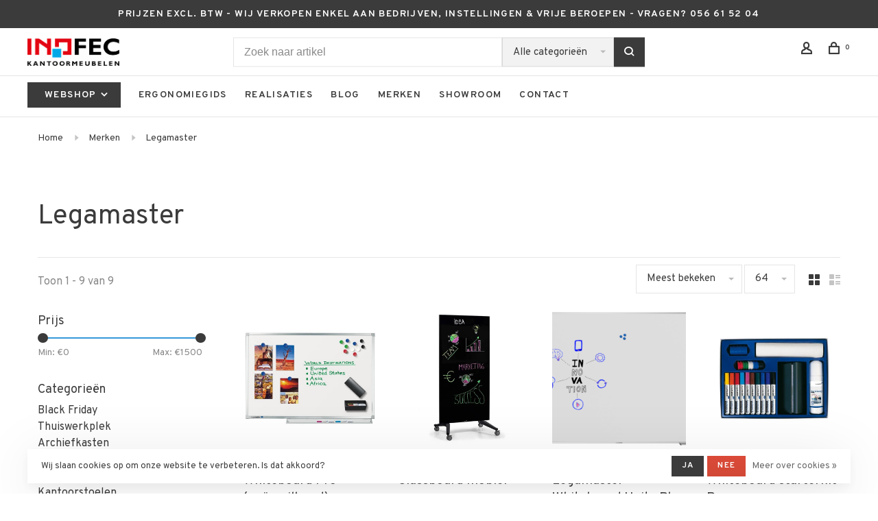

--- FILE ---
content_type: text/html;charset=utf-8
request_url: https://www.inofec.be/brands/legamaster/
body_size: 20765
content:
<!DOCTYPE html>
<html lang="nl">
  <head>
    
          <!-- Google Tag Manager -->
      <script>(function(w,d,s,l,i){w[l]=w[l]||[];w[l].push({'gtm.start':
      new Date().getTime(),event:'gtm.js'});var f=d.getElementsByTagName(s)[0],
      j=d.createElement(s),dl=l!='dataLayer'?'&l='+l:'';j.async=true;j.src=
      'https://www.googletagmanager.com/gtm.js?id='+i+dl;f.parentNode.insertBefore(j,f);
      })(window,document,'script','dataLayer','GTM-P476SXC');</script>
      <!-- End Google Tag Manager -->
        
    <meta charset="utf-8"/>
<!-- [START] 'blocks/head.rain' -->
<!--

  (c) 2008-2026 Lightspeed Netherlands B.V.
  http://www.lightspeedhq.com
  Generated: 21-01-2026 @ 03:31:12

-->
<link rel="canonical" href="https://www.inofec.be/brands/legamaster/"/>
<link rel="alternate" href="https://www.inofec.be/index.rss" type="application/rss+xml" title="Nieuwe producten"/>
<link href="https://cdn.webshopapp.com/assets/cookielaw.css?2025-02-20" rel="stylesheet" type="text/css"/>
<meta name="robots" content="noodp,noydir"/>
<meta name="google-site-verification" content="zJchhNWZZlspeOXohxrrtPHLusunCAqRjfjyx6nrPjo"/>
<meta property="og:url" content="https://www.inofec.be/brands/legamaster/?source=facebook"/>
<meta property="og:site_name" content="Inofec Kantoormeubelen"/>
<meta property="og:title" content="Legamaster"/>
<meta property="og:description" content="Legamaster is al meer dan 60 jaar actief bezig met het aanpassen van haar collectie aan de meest recente trends en ontwikkelingen in communicatietechnologie. Er"/>
<script>
<meta name="p:domain_verify" content="80d34b43f6a9fca0bb983217c8d65328"/>
</script>
<script>
<meta name="p:domain_verify" content="80d34b43f6a9fca0bb983217c8d65328"/>
</script>
<script>
<script>
window.dataLayer = window.dataLayer || [];
</script>
</script>
<!--[if lt IE 9]>
<script src="https://cdn.webshopapp.com/assets/html5shiv.js?2025-02-20"></script>
<![endif]-->
<!-- [END] 'blocks/head.rain' -->
        	<meta property="og:image" content="https://cdn.webshopapp.com/shops/307478/themes/175950/v/555512/assets/social-media-image.jpg?20210226152120">
        
        	<meta name="p:domain_verify" content="80d34b43f6a9fca0bb983217c8d65328"/>
        
        
        <title>Legamaster - Inofec Kantoormeubelen</title>
    <meta name="description" content="Legamaster is al meer dan 60 jaar actief bezig met het aanpassen van haar collectie aan de meest recente trends en ontwikkelingen in communicatietechnologie. Er" />
    <meta name="keywords" content="Legamaster, Inofec, Kantoormeubelen, Archiefkasten, Bureaus &amp; Tafels, Bureaustoelen, Kantoorstoelen, thuiswerk, bureaumeubilair" />
    <meta http-equiv="X-UA-Compatible" content="ie=edge">
    <meta name="viewport" content="width=device-width, initial-scale=1.0">
    <meta name="apple-mobile-web-app-capable" content="yes">
    <meta name="apple-mobile-web-app-status-bar-style" content="black">
    <meta name="viewport" content="width=device-width, initial-scale=1, maximum-scale=1, user-scalable=0"/>
    <link rel="shortcut icon" href="https://cdn.webshopapp.com/shops/307478/themes/175950/v/555512/assets/favicon.ico?20210226152120" type="image/x-icon" />
    
    <link href='//fonts.googleapis.com/css?family=Overpass:400,400i,300,500,600,700,700i,800,900' rel='preload' as='style'>
    <link href='//fonts.googleapis.com/css?family=Overpass:400,400i,300,500,600,700,700i,800,900' rel='stylesheet' type='text/css'>
    
    <link rel='preload' as='style' href="https://cdn.webshopapp.com/assets/gui-2-0.css?2025-02-20" />
    <link rel="stylesheet" href="https://cdn.webshopapp.com/assets/gui-2-0.css?2025-02-20" />
    
    <link rel='preload' as='style' href="https://cdn.webshopapp.com/assets/gui-responsive-2-0.css?2025-02-20" /> 
    <link rel="stylesheet" href="https://cdn.webshopapp.com/assets/gui-responsive-2-0.css?2025-02-20" /> 
    
    <link rel="preload" as="style" href="https://cdn.webshopapp.com/shops/307478/themes/175950/assets/style.css?20260105100440">
    <link rel="stylesheet" href="https://cdn.webshopapp.com/shops/307478/themes/175950/assets/style.css?20260105100440">
    
    <link rel="preload" as="style" href="https://cdn.webshopapp.com/shops/307478/themes/175950/assets/settings.css?20260105100440">
    <link rel="stylesheet" href="https://cdn.webshopapp.com/shops/307478/themes/175950/assets/settings.css?20260105100440" />
    
    <link rel="preload" as="style" href="https://cdn.webshopapp.com/shops/307478/themes/175950/assets/custom.css?20260105100440">
    <link rel="stylesheet" href="https://cdn.webshopapp.com/shops/307478/themes/175950/assets/custom.css?20260105100440" />
    
    <link rel="preload" as="script" href="//ajax.googleapis.com/ajax/libs/jquery/3.0.0/jquery.min.js">
    <script src="//ajax.googleapis.com/ajax/libs/jquery/3.0.0/jquery.min.js"></script>
    <script>
      	if( !window.jQuery ) document.write('<script src="https://cdn.webshopapp.com/shops/307478/themes/175950/assets/jquery-3.0.0.min.js?20260105100440"><\/script>');
    </script>
    
    <link rel="preload" as="script" href="//cdn.jsdelivr.net/npm/js-cookie@2/src/js.cookie.min.js">
    <script src="//cdn.jsdelivr.net/npm/js-cookie@2/src/js.cookie.min.js"></script>
    
    <link rel="preload" as="script" href="https://cdn.webshopapp.com/assets/gui.js?2025-02-20">
    <script src="https://cdn.webshopapp.com/assets/gui.js?2025-02-20"></script>
    
    <link rel="preload" as="script" href="https://cdn.webshopapp.com/assets/gui-responsive-2-0.js?2025-02-20">
    <script src="https://cdn.webshopapp.com/assets/gui-responsive-2-0.js?2025-02-20"></script>
    
    <link rel="preload" as="script" href="https://cdn.webshopapp.com/shops/307478/themes/175950/assets/scripts-min.js?20260105100440">
    <script src="https://cdn.webshopapp.com/shops/307478/themes/175950/assets/scripts-min.js?20260105100440"></script>
    
    <link rel="preconnect" href="https://ajax.googleapis.com">
		<link rel="preconnect" href="https://cdn.webshopapp.com/">
		<link rel="preconnect" href="https://cdn.webshopapp.com/">	
		<link rel="preconnect" href="https://fonts.googleapis.com">
		<link rel="preconnect" href="https://fonts.gstatic.com" crossorigin>
		<link rel="dns-prefetch" href="https://ajax.googleapis.com">
		<link rel="dns-prefetch" href="https://cdn.webshopapp.com/">
		<link rel="dns-prefetch" href="https://cdn.webshopapp.com/">	
		<link rel="dns-prefetch" href="https://fonts.googleapis.com">
		<link rel="dns-prefetch" href="https://fonts.gstatic.com" crossorigin>
    
        
        
        
  </head>
  <body class=" navigation-uppercase site-width-large product-images-format-square title-mode-left product-title-mode-left ajax-cart price-per-unit page-legamaster">
    
          <!-- Google Tag Manager (noscript) -->
      <noscript><iframe src="https://www.googletagmanager.com/ns.html?id=GTM-P476SXC"
      height="0" width="0" style="display:none;visibility:hidden"></iframe></noscript>
      <!-- End Google Tag Manager (noscript) -->
        
    <div class="page-content">
      
                                                
                      	
                                
                                              			                  			                              
                                
                                
      <script>
      var product_image_size = '712x712x1',
          product_image_size_mobile = '330x330x1',
          product_image_thumb = '132x132x1',
          product_in_stock_label = 'Op voorraad',
          product_backorder_label = 'In backorder',
      		product_out_of_stock_label = 'Niet op voorraad',
          product_multiple_variant_label = 'Meerdere opties mogelijk',
          show_variant_picker = 1,
          display_variant_picker_on = 'all',
          show_newsletter_promo_popup = 0,
          newsletter_promo_delay = '10000',
          newsletter_promo_hide_until = '7',
          notification_bar_hide_until = '1',
      		currency_format = '€',
          number_format = '0,0.00',
      		shop_url = 'https://www.inofec.be/',
          shop_id = '307478',
        	readmore = 'Lees meer';
        	search_url = "https://www.inofec.be/search/",
          static_url = 'https://static.webshopapp.com/shops/307478/',
          search_empty = 'Geen producten gevonden',
          view_all_results = 'Bekijk alle resultaten',
          apply_text = 'Toepassen',
          points_text = '<span class="js-insert-points"></span> punten',
          money_off_text = '<span class="js-insert-money-off"></span> off',
          valid_for_text = 'Geldig voor',
          all_text = 'Alle',
        	priceStatus = 'enabled',
          custom_label = 'Best verkocht',          mobileDevice = false;
    	</script>
			
      
<div class="mobile-nav-overlay"></div>

	<div class="top-bar">PRIJZEN EXCL. BTW - WIJ VERKOPEN ENKEL AAN BEDRIJVEN, INSTELLINGEN & VRIJE BEROEPEN - VRAGEN? 056 61 52 04</div>

<div class="header-wrapper">
<div class="header-sticky-placeholder"></div>

<header class="site-header site-header-md menu-bottom-layout header-sticky has-search-bar">
  <div class="site-header-main-wrapper">
    
    <a href="https://www.inofec.be/" class="logo logo-md ">
              <img src="https://cdn.webshopapp.com/shops/307478/themes/175950/v/779632/assets/logo.png?20210714110308" alt="Inofec Kantoormeubelen" class="logo-image">
                </a>

        <div class="search-header search-header-complete search-header-center">
      <form action="https://www.inofec.be/search/" method="get" id="searchForm" class="ajax-enabled">
        <input type="text" name="q" autocomplete="off" value="" placeholder="Zoek naar artikel">
        <select class="main-search" name="cat">
          <option value="https://www.inofec.be/search/">Alle categorieën</option>
                    	<option value="https://www.inofec.be/black-friday/" class="cat-13369924">Black Friday</option>
                    	<option value="https://www.inofec.be/thuiswerkplek/" class="cat-10335138">Thuiswerkplek</option>
                    	<option value="https://www.inofec.be/archiefkasten/" class="cat-10273512">Archiefkasten</option>
                    	<option value="https://www.inofec.be/bureaus-tafels/" class="cat-10273494">Bureaus &amp; tafels</option>
                    	<option value="https://www.inofec.be/bureaustoelen/" class="cat-10273504">Bureaustoelen</option>
                    	<option value="https://www.inofec.be/kantoorstoelen/" class="cat-10445425">Kantoorstoelen</option>
                    	<option value="https://www.inofec.be/receptie-soft-seating/" class="cat-10360111">Receptie &amp; soft seating</option>
                    	<option value="https://www.inofec.be/scheidingswanden-10386385/" class="cat-10386385">Scheidingswanden</option>
                    	<option value="https://www.inofec.be/schoolmeubilair/" class="cat-10273507">Schoolmeubilair</option>
                    	<option value="https://www.inofec.be/buitenmeubilair/" class="cat-10450563">Buitenmeubilair</option>
                    	<option value="https://www.inofec.be/accessoires/" class="cat-10273491">Accessoires</option>
                    	<option value="https://www.inofec.be/acties/" class="cat-10273549">Acties</option>
                  </select>
        <a href="#" class="button button-sm" onclick="$('#searchForm').submit()"><span class="nc-icon-mini ui-1_zoom"></span><span class="nc-icon-mini loader_circle-04 spin"></span></a>
        <div class="search-results"></div>
      </form>
    </div>
        
    
    <nav class="secondary-nav nav-style">
      <ul>
        
        
        
                        
        
        <li class="menu-item-desktop-only menu-item-account">
                    <a href="#" title="Rekening" data-featherlight="#loginModal" data-featherlight-variant="featherlight-login"><span class="nc-icon-mini users_single-body"></span></a>
                  </li>

        
        
        <li>
          <a href="#" title="Winkelwagen" class="cart-trigger"><span class="nc-icon-mini shopping_bag-20"></span><sup>0</sup></a>
        </li>

                
      </ul>
      
      
      <a class="burger" title="Menu">
        <span></span>
      </a>

    </nav>
  </div>
  
    	<div class="main-nav-wrapper">
      <nav class="main-nav nav-style">
  <ul>

        	
        	      <li class="nav-category-dropdown nav-category-dropdown-button">
        <a href="https://www.inofec.be/collection/">Webshop <span class="nc-icon-mini arrows-3_small-down"></span></a>
        <ul>
                    <li class="menu-item-category-13369924">
            <a href="https://www.inofec.be/black-friday/">
                                                                                    <img data-src="https://cdn.webshopapp.com/shops/307478/files/488186765/40x40x1/black-friday.jpg" data-retina="https://cdn.webshopapp.com/shops/307478/files/488186765/80x80x1/black-friday.jpg" alt="Black Friday" class="menu-image-circle lazy-dropdown" width="40">
                                            Black Friday
            </a>
                                  </li>
                    <li class="menu-item-category-10335138">
            <a href="https://www.inofec.be/thuiswerkplek/">
                                                                                    <img data-src="https://cdn.webshopapp.com/shops/307478/files/387239279/40x40x1/thuiswerkplek.jpg" data-retina="https://cdn.webshopapp.com/shops/307478/files/387239279/80x80x1/thuiswerkplek.jpg" alt="Thuiswerkplek" class="menu-image-circle lazy-dropdown" width="40">
                                            Thuiswerkplek
            </a>
                                  </li>
                    <li class="menu-item-category-10273512 has-child">
            <a href="https://www.inofec.be/archiefkasten/">
                                                                                    <img data-src="https://cdn.webshopapp.com/shops/307478/files/346427085/40x40x1/archiefkasten.jpg" data-retina="https://cdn.webshopapp.com/shops/307478/files/346427085/80x80x1/archiefkasten.jpg" alt="Archiefkasten" class="menu-image-circle lazy-dropdown" width="40">
                                            Archiefkasten
            </a>
            <button class="mobile-menu-subopen"><span class="nc-icon-mini arrows-3_small-down"></span></button>                        <ul class="">
              <li class="subsubitem-title"><a href="https://www.inofec.be/archiefkasten/">Alle Archiefkasten</a></li>
                              <li class="subsubitem">
                  <a class="underline-hover" href="https://www.inofec.be/archiefkasten/draaideurkasten/" title="Draaideurkasten">Draaideurkasten</a>
                                                    </li>
                              <li class="subsubitem">
                  <a class="underline-hover" href="https://www.inofec.be/archiefkasten/roldeurkasten/" title="Roldeurkasten">Roldeurkasten</a>
                                                    </li>
                              <li class="subsubitem">
                  <a class="underline-hover" href="https://www.inofec.be/archiefkasten/schuifdeurkasten/" title="Schuifdeurkasten">Schuifdeurkasten</a>
                                                    </li>
                              <li class="subsubitem">
                  <a class="underline-hover" href="https://www.inofec.be/archiefkasten/garderobekasten/" title="Garderobekasten">Garderobekasten</a>
                                                    </li>
                              <li class="subsubitem">
                  <a class="underline-hover" href="https://www.inofec.be/archiefkasten/lockers/" title="Lockers">Lockers</a>
                                                    </li>
                              <li class="subsubitem">
                  <a class="underline-hover" href="https://www.inofec.be/archiefkasten/ladeblokken/" title="Ladeblokken">Ladeblokken</a>
                                                    </li>
                              <li class="subsubitem has-child">
                  <a class="underline-hover" href="https://www.inofec.be/archiefkasten/overige-kasten/" title="Overige kasten">Overige kasten</a>
                  <button class="mobile-menu-subopen"><span class="nc-icon-mini arrows-3_small-down"></span></button>                                    <ul class="">
                    <li class="subsubitem-title"><a href="https://www.inofec.be/archiefkasten/overige-kasten/">Alle Overige kasten</a></li>
                                          <li class="subsubitem">
                        <a class="underline-hover" href="https://www.inofec.be/archiefkasten/overige-kasten/brandwerende-kast/" title="Brandwerende kast">Brandwerende kast</a>
                      </li>
                                          <li class="subsubitem">
                        <a class="underline-hover" href="https://www.inofec.be/archiefkasten/overige-kasten/dossierkasten/" title="Dossierkasten">Dossierkasten</a>
                      </li>
                                          <li class="subsubitem">
                        <a class="underline-hover" href="https://www.inofec.be/archiefkasten/overige-kasten/folderkast/" title="Folderkast">Folderkast</a>
                      </li>
                                          <li class="subsubitem">
                        <a class="underline-hover" href="https://www.inofec.be/archiefkasten/overige-kasten/ladekast/" title="Ladekast">Ladekast</a>
                      </li>
                                          <li class="subsubitem">
                        <a class="underline-hover" href="https://www.inofec.be/archiefkasten/overige-kasten/postvakkenkasten/" title="Postvakkenkasten">Postvakkenkasten</a>
                      </li>
                                          <li class="subsubitem">
                        <a class="underline-hover" href="https://www.inofec.be/archiefkasten/overige-kasten/vitrinekasten/" title="Vitrinekasten">Vitrinekasten</a>
                      </li>
                                      </ul>
                                  </li>
                              <li class="subsubitem has-child">
                  <a class="underline-hover" href="https://www.inofec.be/archiefkasten/accessoires-kasten/" title="Accessoires kasten">Accessoires kasten</a>
                  <button class="mobile-menu-subopen"><span class="nc-icon-mini arrows-3_small-down"></span></button>                                    <ul class="">
                    <li class="subsubitem-title"><a href="https://www.inofec.be/archiefkasten/accessoires-kasten/">Alle Accessoires kasten</a></li>
                                          <li class="subsubitem">
                        <a class="underline-hover" href="https://www.inofec.be/archiefkasten/accessoires-kasten/hangmappen/" title="Hangmappen">Hangmappen</a>
                      </li>
                                          <li class="subsubitem">
                        <a class="underline-hover" href="https://www.inofec.be/archiefkasten/accessoires-kasten/inrichting/" title="Inrichting">Inrichting</a>
                      </li>
                                          <li class="subsubitem">
                        <a class="underline-hover" href="https://www.inofec.be/archiefkasten/accessoires-kasten/ladebox/" title="Ladebox">Ladebox</a>
                      </li>
                                      </ul>
                                  </li>
                          </ul>
                      </li>
                    <li class="menu-item-category-10273494 has-child">
            <a href="https://www.inofec.be/bureaus-tafels/">
                                                                                    <img data-src="https://cdn.webshopapp.com/shops/307478/files/348562047/40x40x1/bureaus-tafels.jpg" data-retina="https://cdn.webshopapp.com/shops/307478/files/348562047/80x80x1/bureaus-tafels.jpg" alt="Bureaus &amp; tafels" class="menu-image-circle lazy-dropdown" width="40">
                                            Bureaus &amp; tafels
            </a>
            <button class="mobile-menu-subopen"><span class="nc-icon-mini arrows-3_small-down"></span></button>                        <ul class="">
              <li class="subsubitem-title"><a href="https://www.inofec.be/bureaus-tafels/">Alle Bureaus &amp; tafels</a></li>
                              <li class="subsubitem has-child">
                  <a class="underline-hover" href="https://www.inofec.be/bureaus-tafels/bureautafels/" title="Bureautafels">Bureautafels</a>
                  <button class="mobile-menu-subopen"><span class="nc-icon-mini arrows-3_small-down"></span></button>                                    <ul class="">
                    <li class="subsubitem-title"><a href="https://www.inofec.be/bureaus-tafels/bureautafels/">Alle Bureautafels</a></li>
                                          <li class="subsubitem">
                        <a class="underline-hover" href="https://www.inofec.be/bureaus-tafels/bureautafels/instelbare-bureaus/" title="Instelbare bureaus">Instelbare bureaus</a>
                      </li>
                                          <li class="subsubitem">
                        <a class="underline-hover" href="https://www.inofec.be/bureaus-tafels/bureautafels/verstelbare-bureaus/" title="Verstelbare bureaus">Verstelbare bureaus</a>
                      </li>
                                          <li class="subsubitem">
                        <a class="underline-hover" href="https://www.inofec.be/bureaus-tafels/bureautafels/hoekbureaus/" title="Hoekbureaus">Hoekbureaus</a>
                      </li>
                                          <li class="subsubitem">
                        <a class="underline-hover" href="https://www.inofec.be/bureaus-tafels/bureautafels/aanbouwtafels/" title="Aanbouwtafels">Aanbouwtafels</a>
                      </li>
                                      </ul>
                                  </li>
                              <li class="subsubitem has-child">
                  <a class="underline-hover" href="https://www.inofec.be/bureaus-tafels/directiebureaus-11233959/" title="Directiebureaus">Directiebureaus</a>
                  <button class="mobile-menu-subopen"><span class="nc-icon-mini arrows-3_small-down"></span></button>                                    <ul class="">
                    <li class="subsubitem-title"><a href="https://www.inofec.be/bureaus-tafels/directiebureaus-11233959/">Alle Directiebureaus</a></li>
                                          <li class="subsubitem">
                        <a class="underline-hover" href="https://www.inofec.be/bureaus-tafels/directiebureaus-11233959/elite-directiebureaus/" title="Elite directiebureaus">Elite directiebureaus</a>
                      </li>
                                          <li class="subsubitem">
                        <a class="underline-hover" href="https://www.inofec.be/bureaus-tafels/directiebureaus-11233959/5th-element-directiebureaus/" title="5th element directiebureaus">5th element directiebureaus</a>
                      </li>
                                          <li class="subsubitem">
                        <a class="underline-hover" href="https://www.inofec.be/bureaus-tafels/directiebureaus-11233959/delta-directiebureaus/" title="Delta directiebureaus">Delta directiebureaus</a>
                      </li>
                                          <li class="subsubitem">
                        <a class="underline-hover" href="https://www.inofec.be/bureaus-tafels/directiebureaus-11233959/eos-directiebureaus/" title="EOS directiebureaus">EOS directiebureaus</a>
                      </li>
                                          <li class="subsubitem">
                        <a class="underline-hover" href="https://www.inofec.be/bureaus-tafels/directiebureaus-11233959/athos-directiebureaus/" title="Athos directiebureaus">Athos directiebureaus</a>
                      </li>
                                          <li class="subsubitem">
                        <a class="underline-hover" href="https://www.inofec.be/bureaus-tafels/directiebureaus-11233959/prisma-directiebureaus/" title="Prisma directiebureaus">Prisma directiebureaus</a>
                      </li>
                                          <li class="subsubitem">
                        <a class="underline-hover" href="https://www.inofec.be/bureaus-tafels/directiebureaus-11233959/arkitek-directiebureaus/" title="Arkitek directiebureaus">Arkitek directiebureaus</a>
                      </li>
                                          <li class="subsubitem">
                        <a class="underline-hover" href="https://www.inofec.be/bureaus-tafels/directiebureaus-11233959/mito-directiebureaus/" title="Mito directiebureaus">Mito directiebureaus</a>
                      </li>
                                          <li class="subsubitem">
                        <a class="underline-hover" href="https://www.inofec.be/bureaus-tafels/directiebureaus-11233959/morris-directiebureaus/" title="Morris directiebureaus">Morris directiebureaus</a>
                      </li>
                                      </ul>
                                  </li>
                              <li class="subsubitem">
                  <a class="underline-hover" href="https://www.inofec.be/bureaus-tafels/zit-sta-bureaus/" title="Zit sta bureaus">Zit sta bureaus</a>
                                                    </li>
                              <li class="subsubitem">
                  <a class="underline-hover" href="https://www.inofec.be/bureaus-tafels/flexwerkplekken/" title="Flexwerkplekken">Flexwerkplekken</a>
                                                    </li>
                              <li class="subsubitem">
                  <a class="underline-hover" href="https://www.inofec.be/bureaus-tafels/vergadertafels/" title="Vergadertafels">Vergadertafels</a>
                                                    </li>
                              <li class="subsubitem">
                  <a class="underline-hover" href="https://www.inofec.be/bureaus-tafels/klaptafels/" title="Klaptafels">Klaptafels</a>
                                                    </li>
                              <li class="subsubitem">
                  <a class="underline-hover" href="https://www.inofec.be/bureaus-tafels/kantinetafels/" title="Kantinetafels">Kantinetafels</a>
                                                    </li>
                              <li class="subsubitem">
                  <a class="underline-hover" href="https://www.inofec.be/bureaus-tafels/statafels/" title="Statafels">Statafels</a>
                                                    </li>
                              <li class="subsubitem has-child">
                  <a class="underline-hover" href="https://www.inofec.be/bureaus-tafels/accessoires-tafels/" title="Accessoires tafels">Accessoires tafels</a>
                  <button class="mobile-menu-subopen"><span class="nc-icon-mini arrows-3_small-down"></span></button>                                    <ul class="">
                    <li class="subsubitem-title"><a href="https://www.inofec.be/bureaus-tafels/accessoires-tafels/">Alle Accessoires tafels</a></li>
                                          <li class="subsubitem">
                        <a class="underline-hover" href="https://www.inofec.be/bureaus-tafels/accessoires-tafels/frontpaneel/" title="Frontpaneel">Frontpaneel</a>
                      </li>
                                          <li class="subsubitem">
                        <a class="underline-hover" href="https://www.inofec.be/bureaus-tafels/accessoires-tafels/kabelmanagement-voor-bureau/" title="Kabelmanagement voor bureau">Kabelmanagement voor bureau</a>
                      </li>
                                          <li class="subsubitem">
                        <a class="underline-hover" href="https://www.inofec.be/bureaus-tafels/accessoires-tafels/monitorarm/" title="Monitorarm">Monitorarm</a>
                      </li>
                                          <li class="subsubitem">
                        <a class="underline-hover" href="https://www.inofec.be/bureaus-tafels/accessoires-tafels/opzetwand/" title="Opzetwand">Opzetwand</a>
                      </li>
                                      </ul>
                                  </li>
                          </ul>
                      </li>
                    <li class="menu-item-category-10273504 has-child">
            <a href="https://www.inofec.be/bureaustoelen/">
                                                                                    <img data-src="https://cdn.webshopapp.com/shops/307478/files/348597428/40x40x1/bureaustoelen.jpg" data-retina="https://cdn.webshopapp.com/shops/307478/files/348597428/80x80x1/bureaustoelen.jpg" alt="Bureaustoelen" class="menu-image-circle lazy-dropdown" width="40">
                                            Bureaustoelen
            </a>
            <button class="mobile-menu-subopen"><span class="nc-icon-mini arrows-3_small-down"></span></button>                        <ul class="">
              <li class="subsubitem-title"><a href="https://www.inofec.be/bureaustoelen/">Alle Bureaustoelen</a></li>
                              <li class="subsubitem">
                  <a class="underline-hover" href="https://www.inofec.be/bureaustoelen/ergonomische-bureaustoelen/" title="Ergonomische bureaustoelen">Ergonomische bureaustoelen</a>
                                                    </li>
                              <li class="subsubitem">
                  <a class="underline-hover" href="https://www.inofec.be/bureaustoelen/directiestoelen/" title="Directiestoelen">Directiestoelen</a>
                                                    </li>
                              <li class="subsubitem">
                  <a class="underline-hover" href="https://www.inofec.be/bureaustoelen/designstoelen/" title="Designstoelen">Designstoelen</a>
                                                    </li>
                              <li class="subsubitem">
                  <a class="underline-hover" href="https://www.inofec.be/bureaustoelen/accessoires-bureaustoelen/" title="Accessoires bureaustoelen">Accessoires bureaustoelen</a>
                                                    </li>
                          </ul>
                      </li>
                    <li class="menu-item-category-10445425 has-child">
            <a href="https://www.inofec.be/kantoorstoelen/">
                                                                                    <img data-src="https://cdn.webshopapp.com/shops/307478/files/348611818/40x40x1/kantoorstoelen.jpg" data-retina="https://cdn.webshopapp.com/shops/307478/files/348611818/80x80x1/kantoorstoelen.jpg" alt="Kantoorstoelen" class="menu-image-circle lazy-dropdown" width="40">
                                            Kantoorstoelen
            </a>
            <button class="mobile-menu-subopen"><span class="nc-icon-mini arrows-3_small-down"></span></button>                        <ul class="">
              <li class="subsubitem-title"><a href="https://www.inofec.be/kantoorstoelen/">Alle Kantoorstoelen</a></li>
                              <li class="subsubitem">
                  <a class="underline-hover" href="https://www.inofec.be/kantoorstoelen/conferentiestoelen/" title="Conferentiestoelen">Conferentiestoelen</a>
                                                    </li>
                              <li class="subsubitem">
                  <a class="underline-hover" href="https://www.inofec.be/kantoorstoelen/vergaderstoelen/" title="Vergaderstoelen">Vergaderstoelen</a>
                                                    </li>
                              <li class="subsubitem">
                  <a class="underline-hover" href="https://www.inofec.be/kantoorstoelen/projectstoelen/" title="Projectstoelen">Projectstoelen</a>
                                                    </li>
                              <li class="subsubitem">
                  <a class="underline-hover" href="https://www.inofec.be/kantoorstoelen/kantinestoelen/" title="Kantinestoelen">Kantinestoelen</a>
                                                    </li>
                              <li class="subsubitem">
                  <a class="underline-hover" href="https://www.inofec.be/kantoorstoelen/krukken/" title="Krukken">Krukken</a>
                                                    </li>
                              <li class="subsubitem">
                  <a class="underline-hover" href="https://www.inofec.be/kantoorstoelen/barkrukken/" title="Barkrukken">Barkrukken</a>
                                                    </li>
                              <li class="subsubitem">
                  <a class="underline-hover" href="https://www.inofec.be/kantoorstoelen/stahulpen/" title="Stahulpen">Stahulpen</a>
                                                    </li>
                              <li class="subsubitem">
                  <a class="underline-hover" href="https://www.inofec.be/kantoorstoelen/loket-en-werkplaatsstoelen/" title="Loket- en werkplaatsstoelen">Loket- en werkplaatsstoelen</a>
                                                    </li>
                          </ul>
                      </li>
                    <li class="menu-item-category-10360111 has-child">
            <a href="https://www.inofec.be/receptie-soft-seating/">
                                                                                    <img data-src="https://cdn.webshopapp.com/shops/307478/files/348875132/40x40x1/receptie-soft-seating.jpg" data-retina="https://cdn.webshopapp.com/shops/307478/files/348875132/80x80x1/receptie-soft-seating.jpg" alt="Receptie &amp; soft seating" class="menu-image-circle lazy-dropdown" width="40">
                                            Receptie &amp; soft seating
            </a>
            <button class="mobile-menu-subopen"><span class="nc-icon-mini arrows-3_small-down"></span></button>                        <ul class="">
              <li class="subsubitem-title"><a href="https://www.inofec.be/receptie-soft-seating/">Alle Receptie &amp; soft seating</a></li>
                              <li class="subsubitem">
                  <a class="underline-hover" href="https://www.inofec.be/receptie-soft-seating/soft-seating/" title="Soft seating">Soft seating</a>
                                                    </li>
                              <li class="subsubitem">
                  <a class="underline-hover" href="https://www.inofec.be/receptie-soft-seating/salontafels/" title="Salontafels">Salontafels</a>
                                                    </li>
                              <li class="subsubitem">
                  <a class="underline-hover" href="https://www.inofec.be/receptie-soft-seating/wachtkamerstoelen/" title="Wachtkamerstoelen">Wachtkamerstoelen</a>
                                                    </li>
                              <li class="subsubitem">
                  <a class="underline-hover" href="https://www.inofec.be/receptie-soft-seating/vergaderhubs/" title="Vergaderhubs">Vergaderhubs</a>
                                                    </li>
                              <li class="subsubitem">
                  <a class="underline-hover" href="https://www.inofec.be/receptie-soft-seating/folder-en-vitrinekasten/" title="Folder- en vitrinekasten">Folder- en vitrinekasten</a>
                                                    </li>
                              <li class="subsubitem">
                  <a class="underline-hover" href="https://www.inofec.be/receptie-soft-seating/meetingpods/" title="Meetingpods">Meetingpods</a>
                                                    </li>
                              <li class="subsubitem">
                  <a class="underline-hover" href="https://www.inofec.be/receptie-soft-seating/kapstokken/" title="Kapstokken">Kapstokken</a>
                                                    </li>
                          </ul>
                      </li>
                    <li class="menu-item-category-10386385 has-child">
            <a href="https://www.inofec.be/scheidingswanden-10386385/">
                                                                                    <img data-src="https://cdn.webshopapp.com/shops/307478/files/348893732/40x40x1/scheidingswanden.jpg" data-retina="https://cdn.webshopapp.com/shops/307478/files/348893732/80x80x1/scheidingswanden.jpg" alt="Scheidingswanden" class="menu-image-circle lazy-dropdown" width="40">
                                            Scheidingswanden
            </a>
            <button class="mobile-menu-subopen"><span class="nc-icon-mini arrows-3_small-down"></span></button>                        <ul class="">
              <li class="subsubitem-title"><a href="https://www.inofec.be/scheidingswanden-10386385/">Alle Scheidingswanden</a></li>
                              <li class="subsubitem">
                  <a class="underline-hover" href="https://www.inofec.be/scheidingswanden-10386385/opzetwand/" title="Opzetwand">Opzetwand</a>
                                                    </li>
                              <li class="subsubitem">
                  <a class="underline-hover" href="https://www.inofec.be/scheidingswanden-10386385/staande-scheidingswand/" title="Staande scheidingswand">Staande scheidingswand</a>
                                                    </li>
                              <li class="subsubitem">
                  <a class="underline-hover" href="https://www.inofec.be/scheidingswanden-10386385/preventieschermen-corona/" title="Preventieschermen Corona">Preventieschermen Corona</a>
                                                    </li>
                          </ul>
                      </li>
                    <li class="menu-item-category-10273507 has-child">
            <a href="https://www.inofec.be/schoolmeubilair/">
                                                                                    <img data-src="https://cdn.webshopapp.com/shops/307478/files/348903825/40x40x1/schoolmeubilair.jpg" data-retina="https://cdn.webshopapp.com/shops/307478/files/348903825/80x80x1/schoolmeubilair.jpg" alt="Schoolmeubilair" class="menu-image-circle lazy-dropdown" width="40">
                                            Schoolmeubilair
            </a>
            <button class="mobile-menu-subopen"><span class="nc-icon-mini arrows-3_small-down"></span></button>                        <ul class="">
              <li class="subsubitem-title"><a href="https://www.inofec.be/schoolmeubilair/">Alle Schoolmeubilair</a></li>
                              <li class="subsubitem">
                  <a class="underline-hover" href="https://www.inofec.be/schoolmeubilair/schooltafels/" title="Schooltafels">Schooltafels</a>
                                                    </li>
                              <li class="subsubitem">
                  <a class="underline-hover" href="https://www.inofec.be/schoolmeubilair/schoolstoelen/" title="Schoolstoelen">Schoolstoelen</a>
                                                    </li>
                              <li class="subsubitem has-child">
                  <a class="underline-hover" href="https://www.inofec.be/schoolmeubilair/schoolkasten/" title="Schoolkasten">Schoolkasten</a>
                  <button class="mobile-menu-subopen"><span class="nc-icon-mini arrows-3_small-down"></span></button>                                    <ul class="">
                    <li class="subsubitem-title"><a href="https://www.inofec.be/schoolmeubilair/schoolkasten/">Alle Schoolkasten</a></li>
                                          <li class="subsubitem">
                        <a class="underline-hover" href="https://www.inofec.be/schoolmeubilair/schoolkasten/archiefkast/" title="Archiefkast">Archiefkast</a>
                      </li>
                                          <li class="subsubitem">
                        <a class="underline-hover" href="https://www.inofec.be/schoolmeubilair/schoolkasten/lockers/" title="Lockers">Lockers</a>
                      </li>
                                          <li class="subsubitem">
                        <a class="underline-hover" href="https://www.inofec.be/schoolmeubilair/schoolkasten/garderobekasten/" title="Garderobekasten">Garderobekasten</a>
                      </li>
                                      </ul>
                                  </li>
                              <li class="subsubitem">
                  <a class="underline-hover" href="https://www.inofec.be/schoolmeubilair/presentatie/" title="Presentatie">Presentatie</a>
                                                    </li>
                          </ul>
                      </li>
                    <li class="menu-item-category-10450563 has-child">
            <a href="https://www.inofec.be/buitenmeubilair/">
                                                                                    <img data-src="https://cdn.webshopapp.com/shops/307478/files/348925795/40x40x1/buitenmeubilair.jpg" data-retina="https://cdn.webshopapp.com/shops/307478/files/348925795/80x80x1/buitenmeubilair.jpg" alt="Buitenmeubilair" class="menu-image-circle lazy-dropdown" width="40">
                                            Buitenmeubilair
            </a>
            <button class="mobile-menu-subopen"><span class="nc-icon-mini arrows-3_small-down"></span></button>                        <ul class="">
              <li class="subsubitem-title"><a href="https://www.inofec.be/buitenmeubilair/">Alle Buitenmeubilair</a></li>
                              <li class="subsubitem">
                  <a class="underline-hover" href="https://www.inofec.be/buitenmeubilair/stoelen-voor-buiten/" title="Stoelen voor buiten">Stoelen voor buiten</a>
                                                    </li>
                              <li class="subsubitem">
                  <a class="underline-hover" href="https://www.inofec.be/buitenmeubilair/tafels-voor-buiten/" title="Tafels voor buiten">Tafels voor buiten</a>
                                                    </li>
                          </ul>
                      </li>
                    <li class="menu-item-category-10273491 has-child">
            <a href="https://www.inofec.be/accessoires/">
                                                                                    <img data-src="https://cdn.webshopapp.com/shops/307478/files/349870777/40x40x1/accessoires.jpg" data-retina="https://cdn.webshopapp.com/shops/307478/files/349870777/80x80x1/accessoires.jpg" alt="Accessoires" class="menu-image-circle lazy-dropdown" width="40">
                                            Accessoires
            </a>
            <button class="mobile-menu-subopen"><span class="nc-icon-mini arrows-3_small-down"></span></button>                        <ul class="">
              <li class="subsubitem-title"><a href="https://www.inofec.be/accessoires/">Alle Accessoires</a></li>
                              <li class="subsubitem">
                  <a class="underline-hover" href="https://www.inofec.be/accessoires/kabelmanagement-10307465/" title="Kabelmanagement">Kabelmanagement</a>
                                                    </li>
                              <li class="subsubitem">
                  <a class="underline-hover" href="https://www.inofec.be/accessoires/kapstokken/" title="Kapstokken">Kapstokken</a>
                                                    </li>
                              <li class="subsubitem">
                  <a class="underline-hover" href="https://www.inofec.be/accessoires/prullenbak/" title="Prullenbak">Prullenbak</a>
                                                    </li>
                              <li class="subsubitem has-child">
                  <a class="underline-hover" href="https://www.inofec.be/accessoires/presentatiemateriaal/" title="Presentatiemateriaal">Presentatiemateriaal</a>
                  <button class="mobile-menu-subopen"><span class="nc-icon-mini arrows-3_small-down"></span></button>                                    <ul class="">
                    <li class="subsubitem-title"><a href="https://www.inofec.be/accessoires/presentatiemateriaal/">Alle Presentatiemateriaal</a></li>
                                          <li class="subsubitem">
                        <a class="underline-hover" href="https://www.inofec.be/accessoires/presentatiemateriaal/accessoires-presentatie/" title="Accessoires presentatie">Accessoires presentatie</a>
                      </li>
                                          <li class="subsubitem">
                        <a class="underline-hover" href="https://www.inofec.be/accessoires/presentatiemateriaal/vloerstandaard/" title="Vloerstandaard">Vloerstandaard</a>
                      </li>
                                          <li class="subsubitem">
                        <a class="underline-hover" href="https://www.inofec.be/accessoires/presentatiemateriaal/whiteboard/" title="Whiteboard">Whiteboard</a>
                      </li>
                                          <li class="subsubitem">
                        <a class="underline-hover" href="https://www.inofec.be/accessoires/presentatiemateriaal/kantelbord/" title="Kantelbord">Kantelbord</a>
                      </li>
                                          <li class="subsubitem">
                        <a class="underline-hover" href="https://www.inofec.be/accessoires/presentatiemateriaal/combibord/" title="Combibord">Combibord</a>
                      </li>
                                          <li class="subsubitem">
                        <a class="underline-hover" href="https://www.inofec.be/accessoires/presentatiemateriaal/prikbord/" title="Prikbord">Prikbord</a>
                      </li>
                                          <li class="subsubitem">
                        <a class="underline-hover" href="https://www.inofec.be/accessoires/presentatiemateriaal/flipover/" title="Flipover">Flipover</a>
                      </li>
                                          <li class="subsubitem">
                        <a class="underline-hover" href="https://www.inofec.be/accessoires/presentatiemateriaal/glassboard/" title="Glassboard">Glassboard</a>
                      </li>
                                      </ul>
                                  </li>
                              <li class="subsubitem">
                  <a class="underline-hover" href="https://www.inofec.be/accessoires/overige-accessoires/" title="Overige accessoires">Overige accessoires</a>
                                                    </li>
                          </ul>
                      </li>
                    <li class="menu-item-category-10273549 has-child">
            <a href="https://www.inofec.be/acties/">
                                                                                    <img data-src="https://cdn.webshopapp.com/shops/307478/files/351547826/40x40x1/acties.jpg" data-retina="https://cdn.webshopapp.com/shops/307478/files/351547826/80x80x1/acties.jpg" alt="Acties" class="menu-image-circle lazy-dropdown" width="40">
                                            Acties
            </a>
            <button class="mobile-menu-subopen"><span class="nc-icon-mini arrows-3_small-down"></span></button>                        <ul class="">
              <li class="subsubitem-title"><a href="https://www.inofec.be/acties/">Alle Acties</a></li>
                              <li class="subsubitem">
                  <a class="underline-hover" href="https://www.inofec.be/acties/showroomopstellingen/" title="Showroomopstellingen">Showroomopstellingen</a>
                                                    </li>
                              <li class="subsubitem">
                  <a class="underline-hover" href="https://www.inofec.be/acties/black-friday-bureaustoelen/" title="Black friday bureaustoelen">Black friday bureaustoelen</a>
                                                    </li>
                              <li class="subsubitem">
                  <a class="underline-hover" href="https://www.inofec.be/acties/opop-stoelen/" title="OP=OP stoelen">OP=OP stoelen</a>
                                                    </li>
                              <li class="subsubitem">
                  <a class="underline-hover" href="https://www.inofec.be/acties/opop-tafels/" title="OP=OP tafels">OP=OP tafels</a>
                                                    </li>
                              <li class="subsubitem">
                  <a class="underline-hover" href="https://www.inofec.be/acties/opop-kasten/" title="OP=OP kasten">OP=OP kasten</a>
                                                    </li>
                              <li class="subsubitem">
                  <a class="underline-hover" href="https://www.inofec.be/acties/opop-scheidingswanden/" title="OP=OP scheidingswanden">OP=OP scheidingswanden</a>
                                                    </li>
                              <li class="subsubitem">
                  <a class="underline-hover" href="https://www.inofec.be/acties/opop-accessoires/" title="OP=OP accessoires">OP=OP accessoires</a>
                                                    </li>
                          </ul>
                      </li>
                  </ul>
      </li>
          
    
            	
    
                  
            	
    
            <li class="">
        <a href="https://web.inofec.be/ergonomiegids/" title="Ergonomiegids">
          Ergonomiegids
        </a>
      </li>
            <li class="">
        <a href="https://www.inofec.be/realisaties/" title="Realisaties">
          Realisaties
        </a>
      </li>
            <li class="">
        <a href="https://www.inofec.be/blogs/de-kantoorblog/" title="Blog">
          Blog
        </a>
      </li>
            <li class="">
        <a href="https://www.inofec.be/brands/" title="Merken">
          Merken
        </a>
      </li>
            <li class="">
        <a href="https://www.inofec.be/service/showroom/" title="Showroom">
          Showroom
        </a>
      </li>
            <li class="">
        <a href="https://www.inofec.be/service/" title="Contact">
          Contact
        </a>
      </li>
      
            	
            	
        

    <li class="menu-item-mobile-only m-t-30">
            <a href="#" title="Account" data-featherlight="#loginModal">Inloggen / Registreren</a>
          </li>

    
                

  </ul>
</nav>      
        	</div>
    
</header>
  
</div>
      <div itemscope itemtype="https://schema.org/BreadcrumbList">
	<div itemprop="itemListElement" itemscope itemtype="https://schema.org/ListItem">
    <a itemprop="item" href="https://www.inofec.be/"><span itemprop="name" content="Home"></span></a>
    <meta itemprop="position" content="1" />
  </div>
    	<div itemprop="itemListElement" itemscope itemtype="https://schema.org/ListItem">
      <a itemprop="item" href="https://www.inofec.be/brands/"><span itemprop="name" content="Merken"></span></a>
      <meta itemprop="position" content="2" />
    </div>
    	<div itemprop="itemListElement" itemscope itemtype="https://schema.org/ListItem">
      <a itemprop="item" href="https://www.inofec.be/brands/legamaster/"><span itemprop="name" content="Legamaster"></span></a>
      <meta itemprop="position" content="3" />
    </div>
  </div>

      <div class="cart-sidebar-container">
  <div class="cart-sidebar">
    <button class="cart-sidebar-close" aria-label="Close">✕</button>
    <div class="cart-sidebar-title">
      <h5>Winkelwagen</h5>
      <p><span class="item-qty"></span> Artikelen</p>
    </div>
    
    <div class="cart-sidebar-body">
        
      <div class="no-cart-products">Geen producten gevonden...</div>
      
    </div>
    
      </div>
</div>      <!-- Login Modal -->
<div class="modal-lighbox login-modal" id="loginModal">
  <div class="row">
    <div class="col-sm-12 m-b-30 login-row">
      <h4>Inloggen</h4>
      <p>Als u een account bij ons heeft, meld u dan aan.</p>
      <form action="https://www.inofec.be/account/loginPost/?return=https%3A%2F%2Fwww.inofec.be%2Fbrands%2Flegamaster%2F" method="post">
        <input type="hidden" name="key" value="cef9fe2e1266a23d8bab855fbed1c463" />
        <div class="form-row">
          <input type="text" name="email" autocomplete="on" placeholder="E-mailadres" class="required" />
        </div>
        <div class="form-row">
          <input type="password" name="password" autocomplete="on" placeholder="Wachtwoord" class="required" />
        </div>
        <div class="">
          <a class="button button-block popup-validation m-b-15" href="javascript:;" title="Inloggen">Inloggen</a>
                  </div>
      </form>
      <p class="m-b-0 m-t-10">Heb je geen account? <a href="https://www.inofec.be/account/register/" class="bold underline">Registreren</a></p>
    </div>
  </div>
  <div class="text-center forgot-password">
    <a class="forgot-pw" href="https://www.inofec.be/account/password/">Wachtwoord vergeten?</a>
  </div>
</div>      
      <main class="main-content">
                  		

<div class="container container-lg relative collection-header-hide collection-has-image">
  <div class="product-top-bar">
        <!-- Breadcrumbs -->
    <div class="breadcrumbs">
      <a href="https://www.inofec.be/" title="Home">Home</a>
            <i class="nc-icon-mini arrows-1_small-triangle-right"></i><a href="https://www.inofec.be/brands/">Merken</a>
            <i class="nc-icon-mini arrows-1_small-triangle-right"></i><a class="last" href="https://www.inofec.be/brands/legamaster/">Legamaster</a>
          </div>
      </div>
  <!-- Collection Intro -->
  
  <div class="collection-header-wrapper">

    
    <div class="collection-title-content">
      <h1 class="page-title">Legamaster</h1>
          </div>
  </div>
  
</div>

<div class="container container-lg">
  
    
  <div class="collection-products collection-products-sidebar" id="collection-page">
    
        	
    
    		<div class="collection-top">
          <div class="collection-top-wrapper">
            
            <div class="results-info hint-text">Toon 1 - 9 van 9</div>
            
                      
          
            <form action="https://www.inofec.be/brands/legamaster/" method="get" id="filter_form_top" class="inline">
                            <input type="hidden" name="sort" value="popular" id="filter_form_sort_top" />
              <input type="hidden" name="max" value="1500" id="filter_form_max_top" />
              <input type="hidden" name="min" value="0" id="filter_form_min_top" />

              <div class="collection-actions m-r-20 sm-m-r-0">
                <select name="sort" onchange="$('#filter_form_top').submit();" class="selectric-minimal">
                                <option value="popular" selected="selected">Meest bekeken</option>
                                <option value="newest">Nieuwste producten</option>
                                <option value="lowest">Laagste prijs</option>
                                <option value="highest">Hoogste prijs</option>
                                <option value="asc">Naam oplopend</option>
                                <option value="desc">Naam aflopend</option>
                                </select>
                                                <select name="limit" onchange="$('#filter_form_top').submit();" class="selectric-minimal selectric-small">
                                    	<option value="64">64</option>
                                  </select>
                              </div>
            </form>
            
                        <a href="#" class="button show-filter-trigger"><span class="nc-icon-mini ui-1_ui-04"></span>Meer filters</a>
            
            <div class="grid-list">
              <a href="#" class="grid-switcher-item active" data-value="grid">
                <i class="nc-icon-mini ui-2_grid-45"></i>
              </a>
              <a href="#" class="grid-switcher-item" data-value="list">
                <i class="nc-icon-mini nc-icon-mini ui-2_paragraph"></i>
              </a>
            </div>

          </div>
          
    		</div>
    
          
    		<div class="collection-sidebar">
          <div class="collection-sidebar-wrapper">
            <button class="filter-close-mobile" aria-label="Close">✕</button>
            <form action="https://www.inofec.be/brands/legamaster/" method="get" id="sidebar_filters">
              <input type="hidden" name="mode" value="grid" id="filter_form_mode_side" />
              <input type="hidden" name="limit" value="24" id="filter_form_limit_side" />
              <input type="hidden" name="sort" value="popular" id="filter_form_sort_side" />
              <input type="hidden" name="max" value="1500" id="filter_form_max_2_side" />
              <input type="hidden" name="min" value="0" id="filter_form_min_2_side" />

              <div class="sidebar-filters">
                
                                                
                  
                  <div class="filter-wrap" id="priceFilters">
                    <div class="filter-title">Prijs</div>
                    <div class="filter-item">
                      <div class="price-filter">
                        <div class="sidebar-filter-slider">
                          <div class="collection-filter-price price-filter-2"></div>
                        </div>
                        <div class="price-filter-range">
                          <div class="row">
                            <div class="col-xs-6">
                              <div class="min">Min: €<span>0</span></div>
                            </div>
                            <div class="col-xs-6 text-right">
                              <div class="max">Max: €<span>1500</span></div>
                            </div>
                          </div>
                        </div>
                      </div>
                    </div>
                  </div>
                
                                                                                                                                                
                  <div class="filter-wrap active" id="categoriesFilters">
                    <div class="filter-title">Categorieën</div>
                    <div class="filter-item">
                      <ul class="categories-list">
                                                  <li class=""><a href="https://www.inofec.be/black-friday/">Black Friday</a>
                                                                                  </li>
                                                  <li class=""><a href="https://www.inofec.be/thuiswerkplek/">Thuiswerkplek</a>
                                                                                  </li>
                                                  <li class=""><a href="https://www.inofec.be/archiefkasten/">Archiefkasten</a>
                                                        <span class="toggle-sub-cats">
                              <span class="nc-icon-mini arrows-3_small-down"></span>
                            </span>
                                                                                      <ul class="">
                                                                  <li class="">
                                    <a href="https://www.inofec.be/archiefkasten/draaideurkasten/">Draaideurkasten <small>(11)</small></a>
                                                                                                          </li>
                                                                  <li class="">
                                    <a href="https://www.inofec.be/archiefkasten/roldeurkasten/">Roldeurkasten <small>(44)</small></a>
                                                                                                          </li>
                                                                  <li class="">
                                    <a href="https://www.inofec.be/archiefkasten/schuifdeurkasten/">Schuifdeurkasten <small>(5)</small></a>
                                                                                                          </li>
                                                                  <li class="">
                                    <a href="https://www.inofec.be/archiefkasten/garderobekasten/">Garderobekasten <small>(20)</small></a>
                                                                                                          </li>
                                                                  <li class="">
                                    <a href="https://www.inofec.be/archiefkasten/lockers/">Lockers <small>(5)</small></a>
                                                                                                          </li>
                                                                  <li class="">
                                    <a href="https://www.inofec.be/archiefkasten/ladeblokken/">Ladeblokken <small>(11)</small></a>
                                                                                                          </li>
                                                                  <li class="">
                                    <a href="https://www.inofec.be/archiefkasten/overige-kasten/">Overige kasten <small>(19)</small></a>
                                                                        <span class="toggle-sub-cats">
                                      <span class="nc-icon-mini arrows-3_small-down"></span>
                                    </span>
                                                                                                            <ul class="">
                                                                            <li class=""><a href="https://www.inofec.be/archiefkasten/overige-kasten/brandwerende-kast/">Brandwerende kast <small>(5)</small></a></li>
                                                                            <li class=""><a href="https://www.inofec.be/archiefkasten/overige-kasten/dossierkasten/">Dossierkasten <small>(4)</small></a></li>
                                                                            <li class=""><a href="https://www.inofec.be/archiefkasten/overige-kasten/folderkast/">Folderkast <small>(3)</small></a></li>
                                                                            <li class=""><a href="https://www.inofec.be/archiefkasten/overige-kasten/ladekast/">Ladekast <small>(8)</small></a></li>
                                                                            <li class=""><a href="https://www.inofec.be/archiefkasten/overige-kasten/postvakkenkasten/">Postvakkenkasten <small>(1)</small></a></li>
                                                                            <li class=""><a href="https://www.inofec.be/archiefkasten/overige-kasten/vitrinekasten/">Vitrinekasten <small>(4)</small></a></li>
                                            
                                    </ul>
                                                                      </li>
                                                                  <li class="">
                                    <a href="https://www.inofec.be/archiefkasten/accessoires-kasten/">Accessoires kasten <small>(28)</small></a>
                                                                        <span class="toggle-sub-cats">
                                      <span class="nc-icon-mini arrows-3_small-down"></span>
                                    </span>
                                                                                                            <ul class="">
                                                                            <li class=""><a href="https://www.inofec.be/archiefkasten/accessoires-kasten/hangmappen/">Hangmappen <small>(3)</small></a></li>
                                                                            <li class=""><a href="https://www.inofec.be/archiefkasten/accessoires-kasten/inrichting/">Inrichting <small>(18)</small></a></li>
                                                                            <li class=""><a href="https://www.inofec.be/archiefkasten/accessoires-kasten/ladebox/">Ladebox <small>(8)</small></a></li>
                                            
                                    </ul>
                                                                      </li>
                                                              </ul>
                                                      </li>
                                                  <li class=""><a href="https://www.inofec.be/bureaus-tafels/">Bureaus &amp; tafels</a>
                                                        <span class="toggle-sub-cats">
                              <span class="nc-icon-mini arrows-3_small-down"></span>
                            </span>
                                                                                      <ul class="">
                                                                  <li class="">
                                    <a href="https://www.inofec.be/bureaus-tafels/bureautafels/">Bureautafels <small>(37)</small></a>
                                                                        <span class="toggle-sub-cats">
                                      <span class="nc-icon-mini arrows-3_small-down"></span>
                                    </span>
                                                                                                            <ul class="">
                                                                            <li class=""><a href="https://www.inofec.be/bureaus-tafels/bureautafels/instelbare-bureaus/">Instelbare bureaus <small>(7)</small></a></li>
                                                                            <li class=""><a href="https://www.inofec.be/bureaus-tafels/bureautafels/verstelbare-bureaus/">Verstelbare bureaus <small>(18)</small></a></li>
                                                                            <li class=""><a href="https://www.inofec.be/bureaus-tafels/bureautafels/hoekbureaus/">Hoekbureaus <small>(18)</small></a></li>
                                                                            <li class=""><a href="https://www.inofec.be/bureaus-tafels/bureautafels/aanbouwtafels/">Aanbouwtafels <small>(5)</small></a></li>
                                            
                                    </ul>
                                                                      </li>
                                                                  <li class="">
                                    <a href="https://www.inofec.be/bureaus-tafels/directiebureaus-11233959/">Directiebureaus <small>(3)</small></a>
                                                                        <span class="toggle-sub-cats">
                                      <span class="nc-icon-mini arrows-3_small-down"></span>
                                    </span>
                                                                                                            <ul class="">
                                                                            <li class=""><a href="https://www.inofec.be/bureaus-tafels/directiebureaus-11233959/elite-directiebureaus/">Elite directiebureaus <small>(0)</small></a></li>
                                                                            <li class=""><a href="https://www.inofec.be/bureaus-tafels/directiebureaus-11233959/5th-element-directiebureaus/">5th element directiebureaus <small>(0)</small></a></li>
                                                                            <li class=""><a href="https://www.inofec.be/bureaus-tafels/directiebureaus-11233959/delta-directiebureaus/">Delta directiebureaus <small>(0)</small></a></li>
                                                                            <li class=""><a href="https://www.inofec.be/bureaus-tafels/directiebureaus-11233959/eos-directiebureaus/">EOS directiebureaus <small>(0)</small></a></li>
                                                                            <li class=""><a href="https://www.inofec.be/bureaus-tafels/directiebureaus-11233959/athos-directiebureaus/">Athos directiebureaus <small>(0)</small></a></li>
                                                                            <li class=""><a href="https://www.inofec.be/bureaus-tafels/directiebureaus-11233959/prisma-directiebureaus/">Prisma directiebureaus <small>(0)</small></a></li>
                                                                            <li class=""><a href="https://www.inofec.be/bureaus-tafels/directiebureaus-11233959/arkitek-directiebureaus/">Arkitek directiebureaus <small>(0)</small></a></li>
                                                                            <li class=""><a href="https://www.inofec.be/bureaus-tafels/directiebureaus-11233959/mito-directiebureaus/">Mito directiebureaus <small>(0)</small></a></li>
                                                                            <li class=""><a href="https://www.inofec.be/bureaus-tafels/directiebureaus-11233959/morris-directiebureaus/">Morris directiebureaus <small>(0)</small></a></li>
                                            
                                    </ul>
                                                                      </li>
                                                                  <li class="">
                                    <a href="https://www.inofec.be/bureaus-tafels/zit-sta-bureaus/">Zit sta bureaus <small>(13)</small></a>
                                                                                                          </li>
                                                                  <li class="">
                                    <a href="https://www.inofec.be/bureaus-tafels/flexwerkplekken/">Flexwerkplekken <small>(17)</small></a>
                                                                                                          </li>
                                                                  <li class="">
                                    <a href="https://www.inofec.be/bureaus-tafels/vergadertafels/">Vergadertafels <small>(36)</small></a>
                                                                                                          </li>
                                                                  <li class="">
                                    <a href="https://www.inofec.be/bureaus-tafels/klaptafels/">Klaptafels <small>(5)</small></a>
                                                                                                          </li>
                                                                  <li class="">
                                    <a href="https://www.inofec.be/bureaus-tafels/kantinetafels/">Kantinetafels <small>(23)</small></a>
                                                                                                          </li>
                                                                  <li class="">
                                    <a href="https://www.inofec.be/bureaus-tafels/statafels/">Statafels <small>(8)</small></a>
                                                                                                          </li>
                                                                  <li class="">
                                    <a href="https://www.inofec.be/bureaus-tafels/accessoires-tafels/">Accessoires tafels <small>(27)</small></a>
                                                                        <span class="toggle-sub-cats">
                                      <span class="nc-icon-mini arrows-3_small-down"></span>
                                    </span>
                                                                                                            <ul class="">
                                                                            <li class=""><a href="https://www.inofec.be/bureaus-tafels/accessoires-tafels/frontpaneel/">Frontpaneel <small>(2)</small></a></li>
                                                                            <li class=""><a href="https://www.inofec.be/bureaus-tafels/accessoires-tafels/kabelmanagement-voor-bureau/">Kabelmanagement voor bureau <small>(12)</small></a></li>
                                                                            <li class=""><a href="https://www.inofec.be/bureaus-tafels/accessoires-tafels/monitorarm/">Monitorarm <small>(4)</small></a></li>
                                                                            <li class=""><a href="https://www.inofec.be/bureaus-tafels/accessoires-tafels/opzetwand/">Opzetwand <small>(7)</small></a></li>
                                            
                                    </ul>
                                                                      </li>
                                                              </ul>
                                                      </li>
                                                  <li class=""><a href="https://www.inofec.be/bureaustoelen/">Bureaustoelen</a>
                                                        <span class="toggle-sub-cats">
                              <span class="nc-icon-mini arrows-3_small-down"></span>
                            </span>
                                                                                      <ul class="">
                                                                  <li class="">
                                    <a href="https://www.inofec.be/bureaustoelen/ergonomische-bureaustoelen/">Ergonomische bureaustoelen <small>(65)</small></a>
                                                                                                          </li>
                                                                  <li class="">
                                    <a href="https://www.inofec.be/bureaustoelen/directiestoelen/">Directiestoelen <small>(20)</small></a>
                                                                                                          </li>
                                                                  <li class="">
                                    <a href="https://www.inofec.be/bureaustoelen/designstoelen/">Designstoelen <small>(41)</small></a>
                                                                                                          </li>
                                                                  <li class="">
                                    <a href="https://www.inofec.be/bureaustoelen/accessoires-bureaustoelen/">Accessoires bureaustoelen <small>(10)</small></a>
                                                                                                          </li>
                                                              </ul>
                                                      </li>
                                                  <li class=""><a href="https://www.inofec.be/kantoorstoelen/">Kantoorstoelen</a>
                                                        <span class="toggle-sub-cats">
                              <span class="nc-icon-mini arrows-3_small-down"></span>
                            </span>
                                                                                      <ul class="">
                                                                  <li class="">
                                    <a href="https://www.inofec.be/kantoorstoelen/conferentiestoelen/">Conferentiestoelen <small>(63)</small></a>
                                                                                                          </li>
                                                                  <li class="">
                                    <a href="https://www.inofec.be/kantoorstoelen/vergaderstoelen/">Vergaderstoelen <small>(56)</small></a>
                                                                                                          </li>
                                                                  <li class="">
                                    <a href="https://www.inofec.be/kantoorstoelen/projectstoelen/">Projectstoelen <small>(55)</small></a>
                                                                                                          </li>
                                                                  <li class="">
                                    <a href="https://www.inofec.be/kantoorstoelen/kantinestoelen/">Kantinestoelen <small>(45)</small></a>
                                                                                                          </li>
                                                                  <li class="">
                                    <a href="https://www.inofec.be/kantoorstoelen/krukken/">Krukken <small>(19)</small></a>
                                                                                                          </li>
                                                                  <li class="">
                                    <a href="https://www.inofec.be/kantoorstoelen/barkrukken/">Barkrukken <small>(33)</small></a>
                                                                                                          </li>
                                                                  <li class="">
                                    <a href="https://www.inofec.be/kantoorstoelen/stahulpen/">Stahulpen <small>(8)</small></a>
                                                                                                          </li>
                                                                  <li class="">
                                    <a href="https://www.inofec.be/kantoorstoelen/loket-en-werkplaatsstoelen/">Loket- en werkplaatsstoelen <small>(39)</small></a>
                                                                                                          </li>
                                                              </ul>
                                                      </li>
                                                  <li class=""><a href="https://www.inofec.be/receptie-soft-seating/">Receptie &amp; soft seating</a>
                                                        <span class="toggle-sub-cats">
                              <span class="nc-icon-mini arrows-3_small-down"></span>
                            </span>
                                                                                      <ul class="">
                                                                  <li class="">
                                    <a href="https://www.inofec.be/receptie-soft-seating/soft-seating/">Soft seating <small>(66)</small></a>
                                                                                                          </li>
                                                                  <li class="">
                                    <a href="https://www.inofec.be/receptie-soft-seating/salontafels/">Salontafels <small>(12)</small></a>
                                                                                                          </li>
                                                                  <li class="">
                                    <a href="https://www.inofec.be/receptie-soft-seating/wachtkamerstoelen/">Wachtkamerstoelen <small>(60)</small></a>
                                                                                                          </li>
                                                                  <li class="">
                                    <a href="https://www.inofec.be/receptie-soft-seating/vergaderhubs/">Vergaderhubs <small>(11)</small></a>
                                                                                                          </li>
                                                                  <li class="">
                                    <a href="https://www.inofec.be/receptie-soft-seating/folder-en-vitrinekasten/">Folder- en vitrinekasten <small>(7)</small></a>
                                                                                                          </li>
                                                                  <li class="">
                                    <a href="https://www.inofec.be/receptie-soft-seating/meetingpods/">Meetingpods <small>(2)</small></a>
                                                                                                          </li>
                                                                  <li class="">
                                    <a href="https://www.inofec.be/receptie-soft-seating/kapstokken/">Kapstokken <small>(10)</small></a>
                                                                                                          </li>
                                                              </ul>
                                                      </li>
                                                  <li class=""><a href="https://www.inofec.be/scheidingswanden-10386385/">Scheidingswanden</a>
                                                        <span class="toggle-sub-cats">
                              <span class="nc-icon-mini arrows-3_small-down"></span>
                            </span>
                                                                                      <ul class="">
                                                                  <li class="">
                                    <a href="https://www.inofec.be/scheidingswanden-10386385/opzetwand/">Opzetwand <small>(12)</small></a>
                                                                                                          </li>
                                                                  <li class="">
                                    <a href="https://www.inofec.be/scheidingswanden-10386385/staande-scheidingswand/">Staande scheidingswand <small>(5)</small></a>
                                                                                                          </li>
                                                                  <li class="">
                                    <a href="https://www.inofec.be/scheidingswanden-10386385/preventieschermen-corona/">Preventieschermen Corona <small>(6)</small></a>
                                                                                                          </li>
                                                              </ul>
                                                      </li>
                                                  <li class=""><a href="https://www.inofec.be/schoolmeubilair/">Schoolmeubilair</a>
                                                        <span class="toggle-sub-cats">
                              <span class="nc-icon-mini arrows-3_small-down"></span>
                            </span>
                                                                                      <ul class="">
                                                                  <li class="">
                                    <a href="https://www.inofec.be/schoolmeubilair/schooltafels/">Schooltafels <small>(28)</small></a>
                                                                                                          </li>
                                                                  <li class="">
                                    <a href="https://www.inofec.be/schoolmeubilair/schoolstoelen/">Schoolstoelen <small>(28)</small></a>
                                                                                                          </li>
                                                                  <li class="">
                                    <a href="https://www.inofec.be/schoolmeubilair/schoolkasten/">Schoolkasten <small>(53)</small></a>
                                                                        <span class="toggle-sub-cats">
                                      <span class="nc-icon-mini arrows-3_small-down"></span>
                                    </span>
                                                                                                            <ul class="">
                                                                            <li class=""><a href="https://www.inofec.be/schoolmeubilair/schoolkasten/archiefkast/">Archiefkast <small>(31)</small></a></li>
                                                                            <li class=""><a href="https://www.inofec.be/schoolmeubilair/schoolkasten/lockers/">Lockers <small>(14)</small></a></li>
                                                                            <li class=""><a href="https://www.inofec.be/schoolmeubilair/schoolkasten/garderobekasten/">Garderobekasten <small>(23)</small></a></li>
                                            
                                    </ul>
                                                                      </li>
                                                                  <li class="">
                                    <a href="https://www.inofec.be/schoolmeubilair/presentatie/">Presentatie <small>(23)</small></a>
                                                                                                          </li>
                                                              </ul>
                                                      </li>
                                                  <li class=""><a href="https://www.inofec.be/buitenmeubilair/">Buitenmeubilair</a>
                                                        <span class="toggle-sub-cats">
                              <span class="nc-icon-mini arrows-3_small-down"></span>
                            </span>
                                                                                      <ul class="">
                                                                  <li class="">
                                    <a href="https://www.inofec.be/buitenmeubilair/stoelen-voor-buiten/">Stoelen voor buiten <small>(20)</small></a>
                                                                                                          </li>
                                                                  <li class="">
                                    <a href="https://www.inofec.be/buitenmeubilair/tafels-voor-buiten/">Tafels voor buiten <small>(7)</small></a>
                                                                                                          </li>
                                                              </ul>
                                                      </li>
                                                  <li class=""><a href="https://www.inofec.be/accessoires/">Accessoires</a>
                                                        <span class="toggle-sub-cats">
                              <span class="nc-icon-mini arrows-3_small-down"></span>
                            </span>
                                                                                      <ul class="">
                                                                  <li class="">
                                    <a href="https://www.inofec.be/accessoires/kabelmanagement-10307465/">Kabelmanagement <small>(15)</small></a>
                                                                                                          </li>
                                                                  <li class="">
                                    <a href="https://www.inofec.be/accessoires/kapstokken/">Kapstokken <small>(11)</small></a>
                                                                                                          </li>
                                                                  <li class="">
                                    <a href="https://www.inofec.be/accessoires/prullenbak/">Prullenbak <small>(7)</small></a>
                                                                                                          </li>
                                                                  <li class="">
                                    <a href="https://www.inofec.be/accessoires/presentatiemateriaal/">Presentatiemateriaal <small>(52)</small></a>
                                                                        <span class="toggle-sub-cats">
                                      <span class="nc-icon-mini arrows-3_small-down"></span>
                                    </span>
                                                                                                            <ul class="">
                                                                            <li class=""><a href="https://www.inofec.be/accessoires/presentatiemateriaal/accessoires-presentatie/">Accessoires presentatie <small>(23)</small></a></li>
                                                                            <li class=""><a href="https://www.inofec.be/accessoires/presentatiemateriaal/vloerstandaard/">Vloerstandaard <small>(2)</small></a></li>
                                                                            <li class=""><a href="https://www.inofec.be/accessoires/presentatiemateriaal/whiteboard/">Whiteboard <small>(15)</small></a></li>
                                                                            <li class=""><a href="https://www.inofec.be/accessoires/presentatiemateriaal/kantelbord/">Kantelbord <small>(6)</small></a></li>
                                                                            <li class=""><a href="https://www.inofec.be/accessoires/presentatiemateriaal/combibord/">Combibord <small>(2)</small></a></li>
                                                                            <li class=""><a href="https://www.inofec.be/accessoires/presentatiemateriaal/prikbord/">Prikbord <small>(5)</small></a></li>
                                                                            <li class=""><a href="https://www.inofec.be/accessoires/presentatiemateriaal/flipover/">Flipover <small>(4)</small></a></li>
                                                                            <li class=""><a href="https://www.inofec.be/accessoires/presentatiemateriaal/glassboard/">Glassboard <small>(2)</small></a></li>
                                            
                                    </ul>
                                                                      </li>
                                                                  <li class="">
                                    <a href="https://www.inofec.be/accessoires/overige-accessoires/">Overige accessoires <small>(36)</small></a>
                                                                                                          </li>
                                                              </ul>
                                                      </li>
                                                  <li class=""><a href="https://www.inofec.be/acties/">Acties</a>
                                                        <span class="toggle-sub-cats">
                              <span class="nc-icon-mini arrows-3_small-down"></span>
                            </span>
                                                                                      <ul class="">
                                                                  <li class="">
                                    <a href="https://www.inofec.be/acties/showroomopstellingen/">Showroomopstellingen <small>(31)</small></a>
                                                                                                          </li>
                                                                  <li class="">
                                    <a href="https://www.inofec.be/acties/black-friday-bureaustoelen/">Black friday bureaustoelen <small>(17)</small></a>
                                                                                                          </li>
                                                                  <li class="">
                                    <a href="https://www.inofec.be/acties/opop-stoelen/">OP=OP stoelen <small>(33)</small></a>
                                                                                                          </li>
                                                                  <li class="">
                                    <a href="https://www.inofec.be/acties/opop-tafels/">OP=OP tafels <small>(20)</small></a>
                                                                                                          </li>
                                                                  <li class="">
                                    <a href="https://www.inofec.be/acties/opop-kasten/">OP=OP kasten <small>(2)</small></a>
                                                                                                          </li>
                                                                  <li class="">
                                    <a href="https://www.inofec.be/acties/opop-scheidingswanden/">OP=OP scheidingswanden <small>(6)</small></a>
                                                                                                          </li>
                                                                  <li class="">
                                    <a href="https://www.inofec.be/acties/opop-accessoires/">OP=OP accessoires <small>(3)</small></a>
                                                                                                          </li>
                                                              </ul>
                                                      </li>
                                              </ul>
                    </div>
                  </div>
                
                                                                                                                                                
                                    <div class="filter-wrap active" id="filtersFilters1" data-custom-filter="Kleur">
                    <div class="filter-title">Kleur</div>
                    <div class="filter-item m-t-10">
                                            <div class="checkbox filter-item" data-title="Wit">
                        <input id="filter_722467" type="checkbox" name="filter[]" value="722467"  />
                        <label for="filter_722467">Wit <span>(1)</span></label>
                      </div>
                                          </div>
                  </div>
                                  
                                                                                                
                                    <div class="filter-wrap" id="brandsFilters">
                    <div class="filter-title">Merken</div>
                    <div class="filter-item m-t-10">
                                            <div class="checkbox">
                        <input id="filter_0" type="radio" name="brand" value="0"  checked="checked" />
                        <label for="filter_0">Alle merken</label>
                      </div>
                                            <div class="checkbox">
                        <input id="filter_4019624" type="radio" name="brand" value="4019624"  />
                        <label for="filter_4019624">Legamaster</label>
                      </div>
                                          </div>
                  </div>
                                  
                                                                

                                                                                
                

              </div>
            </form>

            
          </div>
          </div>
      
    	    
        
    
    <div class="collection-content">

      <!--<div class="filter-open-wrapper">
      <a href="#" class="filter-open">
        <i class="nc-icon-mini ui-3_funnel-39 open-icon"></i>
        <i class="nc-icon-mini ui-1_simple-remove close-icon"></i>
      </a>
      <a href="#" class="filter-open-mobile">
        <i class="nc-icon-mini ui-3_funnel-39 open-icon"></i>
        <i class="nc-icon-mini ui-1_simple-remove close-icon"></i>
      </a>-->

      <!-- Product list -->
      <div class="products-list row">  
          
                    <div class="col-xs-6 col-md-3">
            
<!-- QuickView Modal -->
<div class="modal-lighbox product-modal" id="113583687">
  <div class="product-modal-media">
    <div class="product-figure" style="background-image: url('https://cdn.webshopapp.com/shops/307478/files/338789503/image.jpg')"></div>
  </div>

  <div class="product-modal-content product-info-wrapper">
          <div class="brand-name">Legamaster</div>
        <h4>Whiteboard Pro (geëmailleerd)</h4>
    
    
    <div class="row m-b-20">
      <div class="col-xs-8">
        
                
                <div class="ratings">
                        
            <div class="product-stars"><div class="stars"><i class="hint-text">•</i><i class="hint-text">•</i><i class="hint-text">•</i><i class="hint-text">•</i><i class="hint-text">•</i></div></div>
                                    <div class="align-bottom text-right">
              <div class="product-code"><span class="title">Artikelcode</span> 90679</div>
            </div>
            
        </div>
        
      </div>
      <div class="col-xs-4 text-right">
                <a href="https://www.inofec.be/account/wishlistAdd/113583687/?variant_id=228649467" class="favourites addtowishlist_113583687" title="Aan verlanglijst toevoegen">
          <i class="nc-icon-mini health_heartbeat-16"></i>
        </a>
              </div>
    </div>
    
    <form action="https://www.inofec.be/cart/add/228649467/" method="post" class="product_configure_form">
      
      <div class="product_configure_form_wrapper">
      <div class="product-configure modal-variants-waiting">
        <div class="product-configure-variants" data-variant-name="">
          <label>Kiezen: <em>*</em></label>
          <select class="product-options-input"></select>
        </div>
      </div>

        <div class="row m-b-15"><div class="col-xs-6"><div class="input-wrap quantity-selector"><label>Aantal:</label><div class="quantity-input-wrapper"><input type="text" name="quantity" value="1" /><div class="change"><a href="javascript:;" onclick="changeQuantity('add', $(this));" class="up">+</a><a href="javascript:;" onclick="changeQuantity('remove', $(this));" class="down">-</a></div></div></div></div><div class="col-xs-6 text-right"><div class="price"><span class="new-price"><span class="price-update" data-price="179.5">€179,50</span></span><br><span class="product-price-incl hint-text" style="font-size: 13px"><span class="product-price-incl--fetch">€217,20</span> Incl. btw</span></div></div></div><div class="cart"><a href="javascript:;" onclick="$(this).closest('form').submit();" class="button button-block addtocart_113583687" title="Toevoegen aan winkelwagen">Toevoegen aan winkelwagen</a></div>			</div>
    </form>
    
        <div class="product-description m-t-20 m-b-20 paragraph-small">
      Het whiteboard Pro is voorzien van een wit stalen geëmailleerd magneethoudend schrijfoppervlak. Daarmee is het geschikt voor intensief en duurzaam gebruik. (Let op: whiteboards dient u zelf aan de muur te bevestigen.)
    </div>
        
  </div>

</div>

<div class="product-element product-element-swatch-hover product-alt-images-second" itemscope="" itemtype="https://schema.org/Product">

  <a href="https://www.inofec.be/whiteboard-pro-gemailleerd.html" title="Legamaster Whiteboard Pro (geëmailleerd)" class="product-image-wrapper hover-image">
              	<img src="data:image/svg+xml;charset=utf-8,%3Csvg xmlns%3D'http%3A%2F%2Fwww.w3.org%2F2000%2Fsvg' viewBox%3D'0 0 712 712'%2F%3E" data-src="https://cdn.webshopapp.com/shops/307478/files/338789503/356x356x1/legamaster-whiteboard-pro-geemailleerd.jpg" data-srcset="https://cdn.webshopapp.com/shops/307478/files/338789503/356x356x1/legamaster-whiteboard-pro-geemailleerd.jpg 356w, https://cdn.webshopapp.com/shops/307478/files/338789503/712x712x1/legamaster-whiteboard-pro-geemailleerd.jpg 712w, https://cdn.webshopapp.com/shops/307478/files/338789503/330x330x1/legamaster-whiteboard-pro-geemailleerd.jpg 330w" data-sizes="(max-width: 767px) 50vw, 356x356w" class="lazy-product" width="356" height="356" />
      </a>
  
  <div class="product-labels"></div>  
    <div class="small-product-actions">
  	
    	      <a href="#113583687" class="favourites quickview-trigger quickview_113583687" data-product-url="https://www.inofec.be/whiteboard-pro-gemailleerd.html" title="Quickview">
        <i class="nc-icon-mini ui-1_zoom"></i>
    	</a>
          
                      <a href="#" data-featherlight="#loginModal" title="Aan verlanglijst toevoegen" class="favourites addtowishlist_113583687 m-r-5">
          <i class="nc-icon-mini health_heartbeat-16"></i>
        </a>
              
      
  </div>
    
    
  <a href="https://www.inofec.be/whiteboard-pro-gemailleerd.html" title="Legamaster Whiteboard Pro (geëmailleerd)" class="product-description-footer">
    
        <div class="product-brand">Legamaster</div>
        
    <div class="product-title">
      Whiteboard Pro (geëmailleerd)
    </div>
    
        
        
    <meta itemprop="name" content="Legamaster Whiteboard Pro (geëmailleerd)">
    <meta itemprop="brand" content="Legamaster" />    <meta itemprop="description" content="Het whiteboard Pro is voorzien van een wit stalen geëmailleerd magneethoudend schrijfoppervlak. Daarmee is het geschikt voor intensief en duurzaam gebruik. (Let op: whiteboards dient u zelf aan de muur te bevestigen.)" />    <meta itemprop="image" content="https://cdn.webshopapp.com/shops/307478/files/338789503/712x712x1/legamaster-whiteboard-pro-geemailleerd.jpg" />  
        <meta itemprop="mpn" content="90679" />    <meta itemprop="sku" content="90679" />    <div itemprop="offers" itemscope itemtype="https://schema.org/Offer">
      <meta itemprop="url" content="https://www.inofec.be/whiteboard-pro-gemailleerd.html">
      <meta itemprop="priceCurrency" content="EUR">
      <meta itemprop="price" content="179.50" />
      <meta itemprop="itemCondition" itemscope itemtype="https://schema.org/OfferItemCondition" content="https://schema.org/NewCondition"/>
     	      	<meta itemprop="availability" content="https://schema.org/InStock"/>
            <meta itemprop="url" content="https://www.inofec.be/whiteboard-pro-gemailleerd.html" />          </div>
    
    </a>
    
        
    <div class="product-price">
      <span class="product-price-change">
          
        <span class="new-price">€179,50</span>       </span><br>
      <span class="product-price-incl"><span class="product-price-incl--fetch">€217,20</span> Incl. btw</span>

          
            <div class="unit-price"></div>
          
    </div>
  
  <div class="product-variants-wrapper"></div>
  
</div>

          </div>
                    <div class="col-xs-6 col-md-3">
            
<!-- QuickView Modal -->
<div class="modal-lighbox product-modal" id="113582957">
  <div class="product-modal-media">
    <div class="product-figure" style="background-image: url('https://cdn.webshopapp.com/shops/307478/files/338787146/image.jpg')"></div>
  </div>

  <div class="product-modal-content product-info-wrapper">
          <div class="brand-name">Legamaster</div>
        <h4>Glassboard mobiel</h4>
    
    
    <div class="row m-b-20">
      <div class="col-xs-8">
        
                
                <div class="ratings">
                        
            <div class="product-stars"><div class="stars"><i class="hint-text">•</i><i class="hint-text">•</i><i class="hint-text">•</i><i class="hint-text">•</i><i class="hint-text">•</i></div></div>
                                    <div class="align-bottom text-right">
              <div class="product-code"><span class="title">Artikelcode</span> P3529</div>
            </div>
            
        </div>
        
      </div>
      <div class="col-xs-4 text-right">
                <a href="https://www.inofec.be/account/wishlistAdd/113582957/?variant_id=228647540" class="favourites addtowishlist_113582957" title="Aan verlanglijst toevoegen">
          <i class="nc-icon-mini health_heartbeat-16"></i>
        </a>
              </div>
    </div>
    
    <form action="https://www.inofec.be/cart/add/228647540/" method="post" class="product_configure_form">
      
      <div class="product_configure_form_wrapper">
      <div class="product-configure modal-variants-waiting">
        <div class="product-configure-variants" data-variant-name="">
          <label>Kiezen: <em>*</em></label>
          <select class="product-options-input"></select>
        </div>
      </div>

        <div class="row m-b-15"><div class="col-xs-6"><div class="input-wrap quantity-selector"><label>Aantal:</label><div class="quantity-input-wrapper"><input type="text" name="quantity" value="1" /><div class="change"><a href="javascript:;" onclick="changeQuantity('add', $(this));" class="up">+</a><a href="javascript:;" onclick="changeQuantity('remove', $(this));" class="down">-</a></div></div></div></div><div class="col-xs-6 text-right"><div class="price"><span class="new-price"><span class="price-update" data-price="1295">€1.295,00</span></span><br><span class="product-price-incl hint-text" style="font-size: 13px"><span class="product-price-incl--fetch">€1.566,95</span> Incl. btw</span></div></div></div><div class="cart"><a href="javascript:;" onclick="$(this).closest('form').submit();" class="button button-block addtocart_113582957" title="Toevoegen aan winkelwagen">Toevoegen aan winkelwagen</a></div>			</div>
    </form>
    
        <div class="product-description m-t-20 m-b-20 paragraph-small">
      Mobiel glassboard. Dubbelzijdig magnetisch glazen oppervlak. Beschrijfbaar en uitwisbaar. Eenvoudig te reinigen. Makkelijk verplaatsbaar. Diverse kleuren.
    </div>
        
  </div>

</div>

<div class="product-element product-element-swatch-hover product-alt-images-second" itemscope="" itemtype="https://schema.org/Product">

  <a href="https://www.inofec.be/glassboard-mobiel.html" title="Legamaster Glassboard mobiel" class="product-image-wrapper hover-image">
              	<img src="data:image/svg+xml;charset=utf-8,%3Csvg xmlns%3D'http%3A%2F%2Fwww.w3.org%2F2000%2Fsvg' viewBox%3D'0 0 712 712'%2F%3E" data-src="https://cdn.webshopapp.com/shops/307478/files/338787146/356x356x1/legamaster-glassboard-mobiel.jpg" data-srcset="https://cdn.webshopapp.com/shops/307478/files/338787146/356x356x1/legamaster-glassboard-mobiel.jpg 356w, https://cdn.webshopapp.com/shops/307478/files/338787146/712x712x1/legamaster-glassboard-mobiel.jpg 712w, https://cdn.webshopapp.com/shops/307478/files/338787146/330x330x1/legamaster-glassboard-mobiel.jpg 330w" data-sizes="(max-width: 767px) 50vw, 356x356w" class="lazy-product" width="356" height="356" />
      </a>
  
  <div class="product-labels"></div>  
    <div class="small-product-actions">
  	
    	      <a href="#113582957" class="favourites quickview-trigger quickview_113582957" data-product-url="https://www.inofec.be/glassboard-mobiel.html" title="Quickview">
        <i class="nc-icon-mini ui-1_zoom"></i>
    	</a>
          
                      <a href="#" data-featherlight="#loginModal" title="Aan verlanglijst toevoegen" class="favourites addtowishlist_113582957 m-r-5">
          <i class="nc-icon-mini health_heartbeat-16"></i>
        </a>
              
      
  </div>
    
    
  <a href="https://www.inofec.be/glassboard-mobiel.html" title="Legamaster Glassboard mobiel" class="product-description-footer">
    
        <div class="product-brand">Legamaster</div>
        
    <div class="product-title">
      Glassboard mobiel
    </div>
    
        
        
    <meta itemprop="name" content="Legamaster Glassboard mobiel">
    <meta itemprop="brand" content="Legamaster" />    <meta itemprop="description" content="Mobiel glassboard. Dubbelzijdig magnetisch glazen oppervlak. Beschrijfbaar en uitwisbaar. Eenvoudig te reinigen. Makkelijk verplaatsbaar. Diverse kleuren." />    <meta itemprop="image" content="https://cdn.webshopapp.com/shops/307478/files/338787146/712x712x1/legamaster-glassboard-mobiel.jpg" />  
        <meta itemprop="mpn" content="P3529" />    <meta itemprop="sku" content="P3529" />    <div itemprop="offers" itemscope itemtype="https://schema.org/Offer">
      <meta itemprop="url" content="https://www.inofec.be/glassboard-mobiel.html">
      <meta itemprop="priceCurrency" content="EUR">
      <meta itemprop="price" content="1295.00" />
      <meta itemprop="itemCondition" itemscope itemtype="https://schema.org/OfferItemCondition" content="https://schema.org/NewCondition"/>
     	      	<meta itemprop="availability" content="https://schema.org/InStock"/>
            <meta itemprop="url" content="https://www.inofec.be/glassboard-mobiel.html" />          </div>
    
    </a>
    
        
    <div class="product-price">
      <span class="product-price-change">
          
        <span class="new-price">€1.295,00</span>       </span><br>
      <span class="product-price-incl"><span class="product-price-incl--fetch">€1.566,95</span> Incl. btw</span>

          
            <div class="unit-price"></div>
          
    </div>
  
  <div class="product-variants-wrapper"></div>
  
</div>

          </div>
                    <div class="col-xs-6 col-md-3">
            
<!-- QuickView Modal -->
<div class="modal-lighbox product-modal" id="140654435">
  <div class="product-modal-media">
    <div class="product-figure" style="background-image: url('https://cdn.webshopapp.com/shops/307478/files/420829938/image.jpg')"></div>
  </div>

  <div class="product-modal-content product-info-wrapper">
          <div class="brand-name">Legamaster</div>
        <h4>Legamaster Whiteboard Unite Plus (geëmailleerd)</h4>
    
    
    <div class="row m-b-20">
      <div class="col-xs-8">
        
                
                <div class="ratings">
                        
            <div class="product-stars"><div class="stars"><i class="hint-text">•</i><i class="hint-text">•</i><i class="hint-text">•</i><i class="hint-text">•</i><i class="hint-text">•</i></div></div>
                                    <div class="align-bottom text-right">
              <div class="product-code"><span class="title">Artikelcode</span> 8713797105187</div>
            </div>
            
        </div>
        
      </div>
      <div class="col-xs-4 text-right">
                <a href="https://www.inofec.be/account/wishlistAdd/140654435/?variant_id=277644859" class="favourites addtowishlist_140654435" title="Aan verlanglijst toevoegen">
          <i class="nc-icon-mini health_heartbeat-16"></i>
        </a>
              </div>
    </div>
    
    <form action="https://www.inofec.be/cart/add/277644859/" method="post" class="product_configure_form">
      
      <div class="product_configure_form_wrapper">
      <div class="product-configure modal-variants-waiting">
        <div class="product-configure-variants" data-variant-name="">
          <label>Kiezen: <em>*</em></label>
          <select class="product-options-input"></select>
        </div>
      </div>

        <div class="row m-b-15"><div class="col-xs-6"><div class="input-wrap quantity-selector"><label>Aantal:</label><div class="quantity-input-wrapper"><input type="text" name="quantity" value="1" /><div class="change"><a href="javascript:;" onclick="changeQuantity('add', $(this));" class="up">+</a><a href="javascript:;" onclick="changeQuantity('remove', $(this));" class="down">-</a></div></div></div></div><div class="col-xs-6 text-right"><div class="price"><span class="new-price"><span class="price-update" data-price="49.5">€49,50</span></span><br><span class="product-price-incl hint-text" style="font-size: 13px"><span class="product-price-incl--fetch">€59,90</span> Incl. btw</span></div></div></div><div class="cart"><a href="javascript:;" onclick="$(this).closest('form').submit();" class="button button-block addtocart_140654435" title="Toevoegen aan winkelwagen">Toevoegen aan winkelwagen</a></div>			</div>
    </form>
    
        <div class="product-description m-t-20 m-b-20 paragraph-small">
      Het whiteboard Unite Plus is voorzien van een wit stalen geëmailleerd magneethoudend schrijfoppervlak. Daarmee is het geschikt voor intensief en duurzaam gebruik. (Let op: whiteboarden dient u zelf aan de muur te bevestigen.)
    </div>
        
  </div>

</div>

<div class="product-element product-element-swatch-hover product-alt-images-second" itemscope="" itemtype="https://schema.org/Product">

  <a href="https://www.inofec.be/legamaster-whiteboard-unite-plus-geemailleerd.html" title="Legamaster Legamaster Whiteboard Unite Plus (geëmailleerd)" class="product-image-wrapper hover-image">
              	<img src="data:image/svg+xml;charset=utf-8,%3Csvg xmlns%3D'http%3A%2F%2Fwww.w3.org%2F2000%2Fsvg' viewBox%3D'0 0 712 712'%2F%3E" data-src="https://cdn.webshopapp.com/shops/307478/files/420829938/356x356x1/legamaster-legamaster-whiteboard-unite-plus-geemai.jpg" data-srcset="https://cdn.webshopapp.com/shops/307478/files/420829938/356x356x1/legamaster-legamaster-whiteboard-unite-plus-geemai.jpg 356w, https://cdn.webshopapp.com/shops/307478/files/420829938/712x712x1/legamaster-legamaster-whiteboard-unite-plus-geemai.jpg 712w, https://cdn.webshopapp.com/shops/307478/files/420829938/330x330x1/legamaster-legamaster-whiteboard-unite-plus-geemai.jpg 330w" data-sizes="(max-width: 767px) 50vw, 356x356w" class="lazy-product" width="356" height="356" />
      </a>
  
  <div class="product-labels"></div>  
    <div class="small-product-actions">
  	
    	      <a href="#140654435" class="favourites quickview-trigger quickview_140654435" data-product-url="https://www.inofec.be/legamaster-whiteboard-unite-plus-geemailleerd.html" title="Quickview">
        <i class="nc-icon-mini ui-1_zoom"></i>
    	</a>
          
                      <a href="#" data-featherlight="#loginModal" title="Aan verlanglijst toevoegen" class="favourites addtowishlist_140654435 m-r-5">
          <i class="nc-icon-mini health_heartbeat-16"></i>
        </a>
              
      
  </div>
    
    
  <a href="https://www.inofec.be/legamaster-whiteboard-unite-plus-geemailleerd.html" title="Legamaster Legamaster Whiteboard Unite Plus (geëmailleerd)" class="product-description-footer">
    
        <div class="product-brand">Legamaster</div>
        
    <div class="product-title">
      Legamaster Whiteboard Unite Plus (geëmailleerd)
    </div>
    
        
        
    <meta itemprop="name" content="Legamaster Legamaster Whiteboard Unite Plus (geëmailleerd)">
    <meta itemprop="brand" content="Legamaster" />    <meta itemprop="description" content="Het whiteboard Unite Plus is voorzien van een wit stalen geëmailleerd magneethoudend schrijfoppervlak. Daarmee is het geschikt voor intensief en duurzaam gebruik. (Let op: whiteboarden dient u zelf aan de muur te bevestigen.)" />    <meta itemprop="image" content="https://cdn.webshopapp.com/shops/307478/files/420829938/712x712x1/legamaster-legamaster-whiteboard-unite-plus-geemai.jpg" />  
        <meta itemprop="mpn" content="8713797105187" />    <meta itemprop="sku" content="8713797105187" />    <div itemprop="offers" itemscope itemtype="https://schema.org/Offer">
      <meta itemprop="url" content="https://www.inofec.be/legamaster-whiteboard-unite-plus-geemailleerd.html">
      <meta itemprop="priceCurrency" content="EUR">
      <meta itemprop="price" content="49.50" />
      <meta itemprop="itemCondition" itemscope itemtype="https://schema.org/OfferItemCondition" content="https://schema.org/NewCondition"/>
     	      	<meta itemprop="availability" content="https://schema.org/InStock"/>
            <meta itemprop="url" content="https://www.inofec.be/legamaster-whiteboard-unite-plus-geemailleerd.html" />          </div>
    
    </a>
    
        
    <div class="product-price">
      <span class="product-price-change">
          
        <span class="new-price">€49,50</span>       </span><br>
      <span class="product-price-incl"><span class="product-price-incl--fetch">€59,90</span> Incl. btw</span>

          
            <div class="unit-price"></div>
          
    </div>
  
  <div class="product-variants-wrapper"></div>
  
</div>

          </div>
                    <div class="col-xs-6 col-md-3">
            
<!-- QuickView Modal -->
<div class="modal-lighbox product-modal" id="113005477">
  <div class="product-modal-media">
    <div class="product-figure" style="background-image: url('https://cdn.webshopapp.com/shops/307478/files/336942112/image.jpg')"></div>
  </div>

  <div class="product-modal-content product-info-wrapper">
          <div class="brand-name">Legamaster</div>
        <h4>Whiteboard starterkit Pro</h4>
    
    
    <div class="row m-b-20">
      <div class="col-xs-8">
        
                
                <div class="ratings">
                        
            <div class="product-stars"><div class="stars"><i class="hint-text">•</i><i class="hint-text">•</i><i class="hint-text">•</i><i class="hint-text">•</i><i class="hint-text">•</i></div></div>
                                    <div class="align-bottom text-right">
              <div class="product-code"><span class="title">Artikelcode</span> 90177</div>
            </div>
            
        </div>
        
      </div>
      <div class="col-xs-4 text-right">
                <a href="https://www.inofec.be/account/wishlistAdd/113005477/?variant_id=227637493" class="favourites addtowishlist_113005477" title="Aan verlanglijst toevoegen">
          <i class="nc-icon-mini health_heartbeat-16"></i>
        </a>
              </div>
    </div>
    
    <form action="https://www.inofec.be/cart/add/227637493/" method="post" class="product_configure_form">
      
      <div class="product_configure_form_wrapper">
      <div class="product-configure modal-variants-waiting">
        <div class="product-configure-variants" data-variant-name="">
          <label>Kiezen: <em>*</em></label>
          <select class="product-options-input"></select>
        </div>
      </div>

        <div class="row m-b-15"><div class="col-xs-6"><div class="input-wrap quantity-selector"><label>Aantal:</label><div class="quantity-input-wrapper"><input type="text" name="quantity" value="1" /><div class="change"><a href="javascript:;" onclick="changeQuantity('add', $(this));" class="up">+</a><a href="javascript:;" onclick="changeQuantity('remove', $(this));" class="down">-</a></div></div></div></div><div class="col-xs-6 text-right"><div class="price"><span class="new-price"><span class="price-update" data-price="92.5">€92,50</span></span><br><span class="product-price-incl hint-text" style="font-size: 13px"><span class="product-price-incl--fetch">€111,93</span> Incl. btw</span></div></div></div><div class="cart"><a href="javascript:;" onclick="$(this).closest('form').submit();" class="button button-block addtocart_113005477" title="Toevoegen aan winkelwagen">Toevoegen aan winkelwagen</a></div>			</div>
    </form>
    
        <div class="product-description m-t-20 m-b-20 paragraph-small">
      De starterkit Pro van het merk Legamaster is geschikt voor alle soorten whiteboarden. Bestaande uit diverse accessoires. Snel besteld en geleverd.
    </div>
        
  </div>

</div>

<div class="product-element product-element-swatch-hover product-alt-images-second" itemscope="" itemtype="https://schema.org/Product">

  <a href="https://www.inofec.be/whiteboard-starterkit-pro.html" title="Legamaster Whiteboard starterkit Pro" class="product-image-wrapper hover-image">
              	<img src="data:image/svg+xml;charset=utf-8,%3Csvg xmlns%3D'http%3A%2F%2Fwww.w3.org%2F2000%2Fsvg' viewBox%3D'0 0 712 712'%2F%3E" data-src="https://cdn.webshopapp.com/shops/307478/files/336942112/356x356x1/legamaster-whiteboard-starterkit-pro.jpg" data-srcset="https://cdn.webshopapp.com/shops/307478/files/336942112/356x356x1/legamaster-whiteboard-starterkit-pro.jpg 356w, https://cdn.webshopapp.com/shops/307478/files/336942112/712x712x1/legamaster-whiteboard-starterkit-pro.jpg 712w, https://cdn.webshopapp.com/shops/307478/files/336942112/330x330x1/legamaster-whiteboard-starterkit-pro.jpg 330w" data-sizes="(max-width: 767px) 50vw, 356x356w" class="lazy-product" width="356" height="356" />
      </a>
  
  <div class="product-labels"></div>  
    <div class="small-product-actions">
  	
    	      <a href="#113005477" class="favourites quickview-trigger quickview_113005477" data-product-url="https://www.inofec.be/whiteboard-starterkit-pro.html" title="Quickview">
        <i class="nc-icon-mini ui-1_zoom"></i>
    	</a>
          
                      <a href="#" data-featherlight="#loginModal" title="Aan verlanglijst toevoegen" class="favourites addtowishlist_113005477 m-r-5">
          <i class="nc-icon-mini health_heartbeat-16"></i>
        </a>
              
      
  </div>
    
    
  <a href="https://www.inofec.be/whiteboard-starterkit-pro.html" title="Legamaster Whiteboard starterkit Pro" class="product-description-footer">
    
        <div class="product-brand">Legamaster</div>
        
    <div class="product-title">
      Whiteboard starterkit Pro
    </div>
    
        
        
    <meta itemprop="name" content="Legamaster Whiteboard starterkit Pro">
    <meta itemprop="brand" content="Legamaster" />    <meta itemprop="description" content="De starterkit Pro van het merk Legamaster is geschikt voor alle soorten whiteboarden. Bestaande uit diverse accessoires. Snel besteld en geleverd." />    <meta itemprop="image" content="https://cdn.webshopapp.com/shops/307478/files/336942112/712x712x1/legamaster-whiteboard-starterkit-pro.jpg" />  
        <meta itemprop="mpn" content="90177" />    <meta itemprop="sku" content="90177" />    <div itemprop="offers" itemscope itemtype="https://schema.org/Offer">
      <meta itemprop="url" content="https://www.inofec.be/whiteboard-starterkit-pro.html">
      <meta itemprop="priceCurrency" content="EUR">
      <meta itemprop="price" content="92.50" />
      <meta itemprop="itemCondition" itemscope itemtype="https://schema.org/OfferItemCondition" content="https://schema.org/NewCondition"/>
     	      	<meta itemprop="availability" content="https://schema.org/InStock"/>
            <meta itemprop="url" content="https://www.inofec.be/whiteboard-starterkit-pro.html" />          </div>
    
    </a>
    
        
    <div class="product-price">
      <span class="product-price-change">
          
        <span class="new-price">€92,50</span>       </span><br>
      <span class="product-price-incl"><span class="product-price-incl--fetch">€111,93</span> Incl. btw</span>

          
            <div class="unit-price"></div>
          
    </div>
  
  <div class="product-variants-wrapper"></div>
  
</div>

          </div>
                    <div class="col-xs-6 col-md-3">
            
<!-- QuickView Modal -->
<div class="modal-lighbox product-modal" id="113005497">
  <div class="product-modal-media">
    <div class="product-figure" style="background-image: url('https://cdn.webshopapp.com/shops/307478/files/336942152/image.jpg')"></div>
  </div>

  <div class="product-modal-content product-info-wrapper">
          <div class="brand-name">Legamaster</div>
        <h4>Combibord Standaard</h4>
    
    
    <div class="row m-b-20">
      <div class="col-xs-8">
        
                
                <div class="ratings">
                        
            <div class="product-stars"><div class="stars"><i class="hint-text">•</i><i class="hint-text">•</i><i class="hint-text">•</i><i class="hint-text">•</i><i class="hint-text">•</i></div></div>
                                    <div class="align-bottom text-right">
              <div class="product-code"><span class="title">Artikelcode</span> 90016</div>
            </div>
            
        </div>
        
      </div>
      <div class="col-xs-4 text-right">
                <a href="https://www.inofec.be/account/wishlistAdd/113005497/?variant_id=227637529" class="favourites addtowishlist_113005497" title="Aan verlanglijst toevoegen">
          <i class="nc-icon-mini health_heartbeat-16"></i>
        </a>
              </div>
    </div>
    
    <form action="https://www.inofec.be/cart/add/227637529/" method="post" class="product_configure_form">
      
      <div class="product_configure_form_wrapper">
      <div class="product-configure modal-variants-waiting">
        <div class="product-configure-variants" data-variant-name="">
          <label>Kiezen: <em>*</em></label>
          <select class="product-options-input"></select>
        </div>
      </div>

        <div class="row m-b-15"><div class="col-xs-6"><div class="input-wrap quantity-selector"><label>Aantal:</label><div class="quantity-input-wrapper"><input type="text" name="quantity" value="1" /><div class="change"><a href="javascript:;" onclick="changeQuantity('add', $(this));" class="up">+</a><a href="javascript:;" onclick="changeQuantity('remove', $(this));" class="down">-</a></div></div></div></div><div class="col-xs-6 text-right"><div class="price"><span class="new-price"><span class="price-update" data-price="135">€135,00</span></span><br><span class="product-price-incl hint-text" style="font-size: 13px"><span class="product-price-incl--fetch">€163,35</span> Incl. btw</span></div></div></div><div class="cart"><a href="javascript:;" onclick="$(this).closest('form').submit();" class="button button-block addtocart_113005497" title="Toevoegen aan winkelwagen">Toevoegen aan winkelwagen</a></div>			</div>
    </form>
    
        <div class="product-description m-t-20 m-b-20 paragraph-small">
      Legamaster combibord Standaard. Voorzien van een prikbord in kurk en een wit gelakt whiteboard. Inclusief pennengoot en bevestigingsmateriaal. (Let op: combiborden dient u zelf aan de muur te bevestigen.)
    </div>
        
  </div>

</div>

<div class="product-element product-element-swatch-hover product-alt-images-second" itemscope="" itemtype="https://schema.org/Product">

  <a href="https://www.inofec.be/combibord-standaard.html" title="Legamaster Combibord Standaard" class="product-image-wrapper hover-image">
              	<img src="data:image/svg+xml;charset=utf-8,%3Csvg xmlns%3D'http%3A%2F%2Fwww.w3.org%2F2000%2Fsvg' viewBox%3D'0 0 712 712'%2F%3E" data-src="https://cdn.webshopapp.com/shops/307478/files/336942152/356x356x1/legamaster-combibord-standaard.jpg" data-srcset="https://cdn.webshopapp.com/shops/307478/files/336942152/356x356x1/legamaster-combibord-standaard.jpg 356w, https://cdn.webshopapp.com/shops/307478/files/336942152/712x712x1/legamaster-combibord-standaard.jpg 712w, https://cdn.webshopapp.com/shops/307478/files/336942152/330x330x1/legamaster-combibord-standaard.jpg 330w" data-sizes="(max-width: 767px) 50vw, 356x356w" class="lazy-product" width="356" height="356" />
      </a>
  
  <div class="product-labels"></div>  
    <div class="small-product-actions">
  	
    	      <a href="#113005497" class="favourites quickview-trigger quickview_113005497" data-product-url="https://www.inofec.be/combibord-standaard.html" title="Quickview">
        <i class="nc-icon-mini ui-1_zoom"></i>
    	</a>
          
                      <a href="#" data-featherlight="#loginModal" title="Aan verlanglijst toevoegen" class="favourites addtowishlist_113005497 m-r-5">
          <i class="nc-icon-mini health_heartbeat-16"></i>
        </a>
              
      
  </div>
    
    
  <a href="https://www.inofec.be/combibord-standaard.html" title="Legamaster Combibord Standaard" class="product-description-footer">
    
        <div class="product-brand">Legamaster</div>
        
    <div class="product-title">
      Combibord Standaard
    </div>
    
        
        
    <meta itemprop="name" content="Legamaster Combibord Standaard">
    <meta itemprop="brand" content="Legamaster" />    <meta itemprop="description" content="Legamaster combibord Standaard. Voorzien van een prikbord in kurk en een wit gelakt whiteboard. Inclusief pennengoot en bevestigingsmateriaal. (Let op: combiborden dient u zelf aan de muur te bevestigen.)" />    <meta itemprop="image" content="https://cdn.webshopapp.com/shops/307478/files/336942152/712x712x1/legamaster-combibord-standaard.jpg" />  
        <meta itemprop="mpn" content="90016" />    <meta itemprop="sku" content="90016" />    <div itemprop="offers" itemscope itemtype="https://schema.org/Offer">
      <meta itemprop="url" content="https://www.inofec.be/combibord-standaard.html">
      <meta itemprop="priceCurrency" content="EUR">
      <meta itemprop="price" content="135.00" />
      <meta itemprop="itemCondition" itemscope itemtype="https://schema.org/OfferItemCondition" content="https://schema.org/NewCondition"/>
     	      	<meta itemprop="availability" content="https://schema.org/InStock"/>
            <meta itemprop="url" content="https://www.inofec.be/combibord-standaard.html" />          </div>
    
    </a>
    
        
    <div class="product-price">
      <span class="product-price-change">
          
        <span class="new-price">€135,00</span>       </span><br>
      <span class="product-price-incl"><span class="product-price-incl--fetch">€163,35</span> Incl. btw</span>

          
            <div class="unit-price"></div>
          
    </div>
  
  <div class="product-variants-wrapper"></div>
  
</div>

          </div>
                    <div class="col-xs-6 col-md-3">
            
<!-- QuickView Modal -->
<div class="modal-lighbox product-modal" id="113005479">
  <div class="product-modal-media">
    <div class="product-figure" style="background-image: url('https://cdn.webshopapp.com/shops/307478/files/336942116/image.jpg')"></div>
  </div>

  <div class="product-modal-content product-info-wrapper">
          <div class="brand-name">Legamaster</div>
        <h4>Whiteboard starterkit Standaard</h4>
    
    
    <div class="row m-b-20">
      <div class="col-xs-8">
        
                
                <div class="ratings">
                        
            <div class="product-stars"><div class="stars"><i class="hint-text">•</i><i class="hint-text">•</i><i class="hint-text">•</i><i class="hint-text">•</i><i class="hint-text">•</i></div></div>
                                    <div class="align-bottom text-right">
              <div class="product-code"><span class="title">Artikelcode</span> 90194</div>
            </div>
            
        </div>
        
      </div>
      <div class="col-xs-4 text-right">
                <a href="https://www.inofec.be/account/wishlistAdd/113005479/?variant_id=227637495" class="favourites addtowishlist_113005479" title="Aan verlanglijst toevoegen">
          <i class="nc-icon-mini health_heartbeat-16"></i>
        </a>
              </div>
    </div>
    
    <form action="https://www.inofec.be/cart/add/227637495/" method="post" class="product_configure_form">
      
      <div class="product_configure_form_wrapper">
      <div class="product-configure modal-variants-waiting">
        <div class="product-configure-variants" data-variant-name="">
          <label>Kiezen: <em>*</em></label>
          <select class="product-options-input"></select>
        </div>
      </div>

        <div class="row m-b-15"><div class="col-xs-6"><div class="input-wrap quantity-selector"><label>Aantal:</label><div class="quantity-input-wrapper"><input type="text" name="quantity" value="1" /><div class="change"><a href="javascript:;" onclick="changeQuantity('add', $(this));" class="up">+</a><a href="javascript:;" onclick="changeQuantity('remove', $(this));" class="down">-</a></div></div></div></div><div class="col-xs-6 text-right"><div class="price"><span class="new-price"><span class="price-update" data-price="39.5">€39,50</span></span><br><span class="product-price-incl hint-text" style="font-size: 13px"><span class="product-price-incl--fetch">€47,80</span> Incl. btw</span></div></div></div><div class="cart"><a href="javascript:;" onclick="$(this).closest('form').submit();" class="button button-block addtocart_113005479" title="Toevoegen aan winkelwagen">Toevoegen aan winkelwagen</a></div>			</div>
    </form>
    
        <div class="product-description m-t-20 m-b-20 paragraph-small">
      De starterkit Standaard van het merk Legamaster is geschikt voor alle soorten whiteboarden. Bestaande uit diverse accessoires. Direct online te bestellen.
    </div>
        
  </div>

</div>

<div class="product-element product-element-swatch-hover product-alt-images-second" itemscope="" itemtype="https://schema.org/Product">

  <a href="https://www.inofec.be/whiteboard-starterkit-standaard.html" title="Legamaster Whiteboard starterkit Standaard" class="product-image-wrapper hover-image">
              	<img src="data:image/svg+xml;charset=utf-8,%3Csvg xmlns%3D'http%3A%2F%2Fwww.w3.org%2F2000%2Fsvg' viewBox%3D'0 0 712 712'%2F%3E" data-src="https://cdn.webshopapp.com/shops/307478/files/336942116/356x356x1/legamaster-whiteboard-starterkit-standaard.jpg" data-srcset="https://cdn.webshopapp.com/shops/307478/files/336942116/356x356x1/legamaster-whiteboard-starterkit-standaard.jpg 356w, https://cdn.webshopapp.com/shops/307478/files/336942116/712x712x1/legamaster-whiteboard-starterkit-standaard.jpg 712w, https://cdn.webshopapp.com/shops/307478/files/336942116/330x330x1/legamaster-whiteboard-starterkit-standaard.jpg 330w" data-sizes="(max-width: 767px) 50vw, 356x356w" class="lazy-product" width="356" height="356" />
      </a>
  
  <div class="product-labels"></div>  
    <div class="small-product-actions">
  	
    	      <a href="#113005479" class="favourites quickview-trigger quickview_113005479" data-product-url="https://www.inofec.be/whiteboard-starterkit-standaard.html" title="Quickview">
        <i class="nc-icon-mini ui-1_zoom"></i>
    	</a>
          
                      <a href="#" data-featherlight="#loginModal" title="Aan verlanglijst toevoegen" class="favourites addtowishlist_113005479 m-r-5">
          <i class="nc-icon-mini health_heartbeat-16"></i>
        </a>
              
      
  </div>
    
    
  <a href="https://www.inofec.be/whiteboard-starterkit-standaard.html" title="Legamaster Whiteboard starterkit Standaard" class="product-description-footer">
    
        <div class="product-brand">Legamaster</div>
        
    <div class="product-title">
      Whiteboard starterkit Standaard
    </div>
    
        
        
    <meta itemprop="name" content="Legamaster Whiteboard starterkit Standaard">
    <meta itemprop="brand" content="Legamaster" />    <meta itemprop="description" content="De starterkit Standaard van het merk Legamaster is geschikt voor alle soorten whiteboarden. Bestaande uit diverse accessoires. Direct online te bestellen." />    <meta itemprop="image" content="https://cdn.webshopapp.com/shops/307478/files/336942116/712x712x1/legamaster-whiteboard-starterkit-standaard.jpg" />  
        <meta itemprop="mpn" content="90194" />    <meta itemprop="sku" content="90194" />    <div itemprop="offers" itemscope itemtype="https://schema.org/Offer">
      <meta itemprop="url" content="https://www.inofec.be/whiteboard-starterkit-standaard.html">
      <meta itemprop="priceCurrency" content="EUR">
      <meta itemprop="price" content="39.50" />
      <meta itemprop="itemCondition" itemscope itemtype="https://schema.org/OfferItemCondition" content="https://schema.org/NewCondition"/>
     	      	<meta itemprop="availability" content="https://schema.org/InStock"/>
            <meta itemprop="url" content="https://www.inofec.be/whiteboard-starterkit-standaard.html" />          </div>
    
    </a>
    
        
    <div class="product-price">
      <span class="product-price-change">
          
        <span class="new-price">€39,50</span>       </span><br>
      <span class="product-price-incl"><span class="product-price-incl--fetch">€47,80</span> Incl. btw</span>

          
            <div class="unit-price"></div>
          
    </div>
  
  <div class="product-variants-wrapper"></div>
  
</div>

          </div>
                    <div class="col-xs-6 col-md-3">
            
<!-- QuickView Modal -->
<div class="modal-lighbox product-modal" id="140654215">
  <div class="product-modal-media">
    <div class="product-figure" style="background-image: url('https://cdn.webshopapp.com/shops/307478/files/420829776/image.jpg')"></div>
  </div>

  <div class="product-modal-content product-info-wrapper">
          <div class="brand-name">Legamaster</div>
        <h4>Legamaster Whiteboard Unite (gelakt)</h4>
    
    
    <div class="row m-b-20">
      <div class="col-xs-8">
        
                
                <div class="ratings">
                        
            <div class="product-stars"><div class="stars"><i class="hint-text">•</i><i class="hint-text">•</i><i class="hint-text">•</i><i class="hint-text">•</i><i class="hint-text">•</i></div></div>
                                    <div class="align-bottom text-right">
              <div class="product-code"><span class="title">Artikelcode</span> 8713797105446</div>
            </div>
            
        </div>
        
      </div>
      <div class="col-xs-4 text-right">
                <a href="https://www.inofec.be/account/wishlistAdd/140654215/?variant_id=277644435" class="favourites addtowishlist_140654215" title="Aan verlanglijst toevoegen">
          <i class="nc-icon-mini health_heartbeat-16"></i>
        </a>
              </div>
    </div>
    
    <form action="https://www.inofec.be/cart/add/277644435/" method="post" class="product_configure_form">
      
      <div class="product_configure_form_wrapper">
      <div class="product-configure modal-variants-waiting">
        <div class="product-configure-variants" data-variant-name="">
          <label>Kiezen: <em>*</em></label>
          <select class="product-options-input"></select>
        </div>
      </div>

        <div class="row m-b-15"><div class="col-xs-6"><div class="input-wrap quantity-selector"><label>Aantal:</label><div class="quantity-input-wrapper"><input type="text" name="quantity" value="1" /><div class="change"><a href="javascript:;" onclick="changeQuantity('add', $(this));" class="up">+</a><a href="javascript:;" onclick="changeQuantity('remove', $(this));" class="down">-</a></div></div></div></div><div class="col-xs-6 text-right"><div class="price"><span class="new-price"><span class="price-update" data-price="37.5">€37,50</span></span><br><span class="product-price-incl hint-text" style="font-size: 13px"><span class="product-price-incl--fetch">€45,38</span> Incl. btw</span></div></div></div><div class="cart"><a href="javascript:;" onclick="$(this).closest('form').submit();" class="button button-block addtocart_140654215" title="Toevoegen aan winkelwagen">Toevoegen aan winkelwagen</a></div>			</div>
    </form>
    
        <div class="product-description m-t-20 m-b-20 paragraph-small">
      Dit whiteboard is voorzien van een wit stalen gelakt magneethoudend schrijfoppervlak. Daarmee is het geschikt voor intensief en duurzaam gebruik. (Let op: whiteboarden dient u zelf aan de muur te bevestigen.)
    </div>
        
  </div>

</div>

<div class="product-element product-element-swatch-hover product-alt-images-second" itemscope="" itemtype="https://schema.org/Product">

  <a href="https://www.inofec.be/legamaster-whiteboard-unite-gelakt.html" title="Legamaster Legamaster Whiteboard Unite (gelakt)" class="product-image-wrapper hover-image">
              	<img src="data:image/svg+xml;charset=utf-8,%3Csvg xmlns%3D'http%3A%2F%2Fwww.w3.org%2F2000%2Fsvg' viewBox%3D'0 0 712 712'%2F%3E" data-src="https://cdn.webshopapp.com/shops/307478/files/420829776/356x356x1/legamaster-legamaster-whiteboard-unite-gelakt.jpg" data-srcset="https://cdn.webshopapp.com/shops/307478/files/420829776/356x356x1/legamaster-legamaster-whiteboard-unite-gelakt.jpg 356w, https://cdn.webshopapp.com/shops/307478/files/420829776/712x712x1/legamaster-legamaster-whiteboard-unite-gelakt.jpg 712w, https://cdn.webshopapp.com/shops/307478/files/420829776/330x330x1/legamaster-legamaster-whiteboard-unite-gelakt.jpg 330w" data-sizes="(max-width: 767px) 50vw, 356x356w" class="lazy-product" width="356" height="356" />
      </a>
  
  <div class="product-labels"></div>  
    <div class="small-product-actions">
  	
    	      <a href="#140654215" class="favourites quickview-trigger quickview_140654215" data-product-url="https://www.inofec.be/legamaster-whiteboard-unite-gelakt.html" title="Quickview">
        <i class="nc-icon-mini ui-1_zoom"></i>
    	</a>
          
                      <a href="#" data-featherlight="#loginModal" title="Aan verlanglijst toevoegen" class="favourites addtowishlist_140654215 m-r-5">
          <i class="nc-icon-mini health_heartbeat-16"></i>
        </a>
              
      
  </div>
    
    
  <a href="https://www.inofec.be/legamaster-whiteboard-unite-gelakt.html" title="Legamaster Legamaster Whiteboard Unite (gelakt)" class="product-description-footer">
    
        <div class="product-brand">Legamaster</div>
        
    <div class="product-title">
      Legamaster Whiteboard Unite (gelakt)
    </div>
    
        
        
    <meta itemprop="name" content="Legamaster Legamaster Whiteboard Unite (gelakt)">
    <meta itemprop="brand" content="Legamaster" />    <meta itemprop="description" content="Dit whiteboard is voorzien van een wit stalen gelakt magneethoudend schrijfoppervlak. Daarmee is het geschikt voor intensief en duurzaam gebruik. (Let op: whiteboarden dient u zelf aan de muur te bevestigen.)" />    <meta itemprop="image" content="https://cdn.webshopapp.com/shops/307478/files/420829776/712x712x1/legamaster-legamaster-whiteboard-unite-gelakt.jpg" />  
        <meta itemprop="mpn" content="8713797105446" />    <meta itemprop="sku" content="8713797105446" />    <div itemprop="offers" itemscope itemtype="https://schema.org/Offer">
      <meta itemprop="url" content="https://www.inofec.be/legamaster-whiteboard-unite-gelakt.html">
      <meta itemprop="priceCurrency" content="EUR">
      <meta itemprop="price" content="37.50" />
      <meta itemprop="itemCondition" itemscope itemtype="https://schema.org/OfferItemCondition" content="https://schema.org/NewCondition"/>
     	      	<meta itemprop="availability" content="https://schema.org/InStock"/>
            <meta itemprop="url" content="https://www.inofec.be/legamaster-whiteboard-unite-gelakt.html" />          </div>
    
    </a>
    
        
    <div class="product-price">
      <span class="product-price-change">
          
        <span class="new-price">€37,50</span>       </span><br>
      <span class="product-price-incl"><span class="product-price-incl--fetch">€45,38</span> Incl. btw</span>

          
            <div class="unit-price"></div>
          
    </div>
  
  <div class="product-variants-wrapper"></div>
  
</div>

          </div>
                    <div class="col-xs-6 col-md-3">
            
<!-- QuickView Modal -->
<div class="modal-lighbox product-modal" id="115594048">
  <div class="product-modal-media">
    <div class="product-figure" style="background-image: url('https://cdn.webshopapp.com/shops/307478/files/346998865/image.jpg')"></div>
  </div>

  <div class="product-modal-content product-info-wrapper">
          <div class="brand-name">Legamaster</div>
        <h4>Board markers (4 kleuren)</h4>
    
    
    <div class="row m-b-20">
      <div class="col-xs-8">
        
                
                <div class="ratings">
                        
            <div class="product-stars"><div class="stars"><i class="hint-text">•</i><i class="hint-text">•</i><i class="hint-text">•</i><i class="hint-text">•</i><i class="hint-text">•</i></div></div>
                                    <div class="align-bottom text-right">
              <div class="product-code"><span class="title">Artikelcode</span> 90187</div>
            </div>
            
        </div>
        
      </div>
      <div class="col-xs-4 text-right">
                <a href="https://www.inofec.be/account/wishlistAdd/115594048/?variant_id=232266163" class="favourites addtowishlist_115594048" title="Aan verlanglijst toevoegen">
          <i class="nc-icon-mini health_heartbeat-16"></i>
        </a>
              </div>
    </div>
    
    <form action="https://www.inofec.be/cart/add/232266163/" method="post" class="product_configure_form">
      
      <div class="product_configure_form_wrapper">
      <div class="product-configure modal-variants-waiting">
        <div class="product-configure-variants" data-variant-name="">
          <label>Kiezen: <em>*</em></label>
          <select class="product-options-input"></select>
        </div>
      </div>

        <div class="row m-b-15"><div class="col-xs-6"><div class="input-wrap quantity-selector"><label>Aantal:</label><div class="quantity-input-wrapper"><input type="text" name="quantity" value="1" /><div class="change"><a href="javascript:;" onclick="changeQuantity('add', $(this));" class="up">+</a><a href="javascript:;" onclick="changeQuantity('remove', $(this));" class="down">-</a></div></div></div></div><div class="col-xs-6 text-right"><div class="price"><span class="new-price"><span class="price-update" data-price="14.5">€14,50</span></span><br><span class="product-price-incl hint-text" style="font-size: 13px"><span class="product-price-incl--fetch">€17,55</span> Incl. btw</span></div></div></div><div class="cart"><a href="javascript:;" onclick="$(this).closest('form').submit();" class="button button-block addtocart_115594048" title="Toevoegen aan winkelwagen">Toevoegen aan winkelwagen</a></div>			</div>
    </form>
    
        <div class="product-description m-t-20 m-b-20 paragraph-small">
      Deze markers zijn geschikt voor flip-overpapier en whiteboards. Bij het beschrijven van een papieren vel gaan deze stiften niet &#039;doorbloeden&#039;.  Deze markers zijn navulbaar.
    </div>
        
  </div>

</div>

<div class="product-element product-element-swatch-hover product-alt-images-second" itemscope="" itemtype="https://schema.org/Product">

  <a href="https://www.inofec.be/board-markers-4-kleuren.html" title="Legamaster Board markers (4 kleuren)" class="product-image-wrapper hover-image">
              	<img src="data:image/svg+xml;charset=utf-8,%3Csvg xmlns%3D'http%3A%2F%2Fwww.w3.org%2F2000%2Fsvg' viewBox%3D'0 0 712 712'%2F%3E" data-src="https://cdn.webshopapp.com/shops/307478/files/346998865/356x356x1/legamaster-board-markers-4-kleuren.jpg" data-srcset="https://cdn.webshopapp.com/shops/307478/files/346998865/356x356x1/legamaster-board-markers-4-kleuren.jpg 356w, https://cdn.webshopapp.com/shops/307478/files/346998865/712x712x1/legamaster-board-markers-4-kleuren.jpg 712w, https://cdn.webshopapp.com/shops/307478/files/346998865/330x330x1/legamaster-board-markers-4-kleuren.jpg 330w" data-sizes="(max-width: 767px) 50vw, 356x356w" class="lazy-product" width="356" height="356" />
      </a>
  
  <div class="product-labels"></div>  
    <div class="small-product-actions">
  	
    	      <a href="#115594048" class="favourites quickview-trigger quickview_115594048" data-product-url="https://www.inofec.be/board-markers-4-kleuren.html" title="Quickview">
        <i class="nc-icon-mini ui-1_zoom"></i>
    	</a>
          
                      <a href="#" data-featherlight="#loginModal" title="Aan verlanglijst toevoegen" class="favourites addtowishlist_115594048 m-r-5">
          <i class="nc-icon-mini health_heartbeat-16"></i>
        </a>
              
      
  </div>
    
    
  <a href="https://www.inofec.be/board-markers-4-kleuren.html" title="Legamaster Board markers (4 kleuren)" class="product-description-footer">
    
        <div class="product-brand">Legamaster</div>
        
    <div class="product-title">
      Board markers (4 kleuren)
    </div>
    
        
        
    <meta itemprop="name" content="Legamaster Board markers (4 kleuren)">
    <meta itemprop="brand" content="Legamaster" />    <meta itemprop="description" content="Deze markers zijn geschikt voor flip-overpapier en whiteboards. Bij het beschrijven van een papieren vel gaan deze stiften niet &#039;doorbloeden&#039;.  Deze markers zijn navulbaar." />    <meta itemprop="image" content="https://cdn.webshopapp.com/shops/307478/files/346998865/712x712x1/legamaster-board-markers-4-kleuren.jpg" />  
        <meta itemprop="mpn" content="90187" />    <meta itemprop="sku" content="90187" />    <div itemprop="offers" itemscope itemtype="https://schema.org/Offer">
      <meta itemprop="url" content="https://www.inofec.be/board-markers-4-kleuren.html">
      <meta itemprop="priceCurrency" content="EUR">
      <meta itemprop="price" content="14.50" />
      <meta itemprop="itemCondition" itemscope itemtype="https://schema.org/OfferItemCondition" content="https://schema.org/NewCondition"/>
     	      	<meta itemprop="availability" content="https://schema.org/InStock"/>
            <meta itemprop="url" content="https://www.inofec.be/board-markers-4-kleuren.html" />          </div>
    
    </a>
    
        
    <div class="product-price">
      <span class="product-price-change">
          
        <span class="new-price">€14,50</span>       </span><br>
      <span class="product-price-incl"><span class="product-price-incl--fetch">€17,55</span> Incl. btw</span>

          
            <div class="unit-price"></div>
          
    </div>
  
  <div class="product-variants-wrapper"></div>
  
</div>

          </div>
                    <div class="col-xs-6 col-md-3">
            
<!-- QuickView Modal -->
<div class="modal-lighbox product-modal" id="113005480">
  <div class="product-modal-media">
    <div class="product-figure" style="background-image: url('https://cdn.webshopapp.com/shops/307478/files/336942117/image.jpg')"></div>
  </div>

  <div class="product-modal-content product-info-wrapper">
          <div class="brand-name">Legamaster</div>
        <h4>Whiteboard starterkit Smart</h4>
    
    
    <div class="row m-b-20">
      <div class="col-xs-8">
        
                
                <div class="ratings">
                        
            <div class="product-stars"><div class="stars"><i class="hint-text">•</i><i class="hint-text">•</i><i class="hint-text">•</i><i class="hint-text">•</i><i class="hint-text">•</i></div></div>
                                    <div class="align-bottom text-right">
              <div class="product-code"><span class="title">Artikelcode</span> 90000</div>
            </div>
            
        </div>
        
      </div>
      <div class="col-xs-4 text-right">
                <a href="https://www.inofec.be/account/wishlistAdd/113005480/?variant_id=227637496" class="favourites addtowishlist_113005480" title="Aan verlanglijst toevoegen">
          <i class="nc-icon-mini health_heartbeat-16"></i>
        </a>
              </div>
    </div>
    
    <form action="https://www.inofec.be/cart/add/227637496/" method="post" class="product_configure_form">
      
      <div class="product_configure_form_wrapper">
      <div class="product-configure modal-variants-waiting">
        <div class="product-configure-variants" data-variant-name="">
          <label>Kiezen: <em>*</em></label>
          <select class="product-options-input"></select>
        </div>
      </div>

        <div class="row m-b-15"><div class="col-xs-6"><div class="input-wrap quantity-selector"><label>Aantal:</label><div class="quantity-input-wrapper"><input type="text" name="quantity" value="1" /><div class="change"><a href="javascript:;" onclick="changeQuantity('add', $(this));" class="up">+</a><a href="javascript:;" onclick="changeQuantity('remove', $(this));" class="down">-</a></div></div></div></div><div class="col-xs-6 text-right"><div class="price"><span class="new-price"><span class="price-update" data-price="62.5">€62,50</span></span><br><span class="product-price-incl hint-text" style="font-size: 13px"><span class="product-price-incl--fetch">€75,63</span> Incl. btw</span></div></div></div><div class="cart"><a href="javascript:;" onclick="$(this).closest('form').submit();" class="button button-block addtocart_113005480" title="Toevoegen aan winkelwagen">Toevoegen aan winkelwagen</a></div>			</div>
    </form>
    
        <div class="product-description m-t-20 m-b-20 paragraph-small">
      Deze Smart starterkit van Legamaster is geschikt voor alle soorten whiteboarden en schoolborden. Bestaat uit diverse accessoires. Gratis en snel geleverd.
    </div>
        
  </div>

</div>

<div class="product-element product-element-swatch-hover product-alt-images-second" itemscope="" itemtype="https://schema.org/Product">

  <a href="https://www.inofec.be/whiteboard-starterkit.html" title="Legamaster Whiteboard starterkit Smart" class="product-image-wrapper hover-image">
              	<img src="data:image/svg+xml;charset=utf-8,%3Csvg xmlns%3D'http%3A%2F%2Fwww.w3.org%2F2000%2Fsvg' viewBox%3D'0 0 712 712'%2F%3E" data-src="https://cdn.webshopapp.com/shops/307478/files/336942117/356x356x1/legamaster-whiteboard-starterkit-smart.jpg" data-srcset="https://cdn.webshopapp.com/shops/307478/files/336942117/356x356x1/legamaster-whiteboard-starterkit-smart.jpg 356w, https://cdn.webshopapp.com/shops/307478/files/336942117/712x712x1/legamaster-whiteboard-starterkit-smart.jpg 712w, https://cdn.webshopapp.com/shops/307478/files/336942117/330x330x1/legamaster-whiteboard-starterkit-smart.jpg 330w" data-sizes="(max-width: 767px) 50vw, 356x356w" class="lazy-product" width="356" height="356" />
      </a>
  
  <div class="product-labels"></div>  
    <div class="small-product-actions">
  	
    	      <a href="#113005480" class="favourites quickview-trigger quickview_113005480" data-product-url="https://www.inofec.be/whiteboard-starterkit.html" title="Quickview">
        <i class="nc-icon-mini ui-1_zoom"></i>
    	</a>
          
                      <a href="#" data-featherlight="#loginModal" title="Aan verlanglijst toevoegen" class="favourites addtowishlist_113005480 m-r-5">
          <i class="nc-icon-mini health_heartbeat-16"></i>
        </a>
              
      
  </div>
    
    
  <a href="https://www.inofec.be/whiteboard-starterkit.html" title="Legamaster Whiteboard starterkit Smart" class="product-description-footer">
    
        <div class="product-brand">Legamaster</div>
        
    <div class="product-title">
      Whiteboard starterkit Smart
    </div>
    
        
        
    <meta itemprop="name" content="Legamaster Whiteboard starterkit Smart">
    <meta itemprop="brand" content="Legamaster" />    <meta itemprop="description" content="Deze Smart starterkit van Legamaster is geschikt voor alle soorten whiteboarden en schoolborden. Bestaat uit diverse accessoires. Gratis en snel geleverd." />    <meta itemprop="image" content="https://cdn.webshopapp.com/shops/307478/files/336942117/712x712x1/legamaster-whiteboard-starterkit-smart.jpg" />  
        <meta itemprop="mpn" content="90000" />    <meta itemprop="sku" content="90000" />    <div itemprop="offers" itemscope itemtype="https://schema.org/Offer">
      <meta itemprop="url" content="https://www.inofec.be/whiteboard-starterkit.html">
      <meta itemprop="priceCurrency" content="EUR">
      <meta itemprop="price" content="62.50" />
      <meta itemprop="itemCondition" itemscope itemtype="https://schema.org/OfferItemCondition" content="https://schema.org/NewCondition"/>
     	      	<meta itemprop="availability" content="https://schema.org/InStock"/>
            <meta itemprop="url" content="https://www.inofec.be/whiteboard-starterkit.html" />          </div>
    
    </a>
    
        
    <div class="product-price">
      <span class="product-price-change">
          
        <span class="new-price">€62,50</span>       </span><br>
      <span class="product-price-incl"><span class="product-price-incl--fetch">€75,63</span> Incl. btw</span>

          
            <div class="unit-price"></div>
          
    </div>
  
  <div class="product-variants-wrapper"></div>
  
</div>

          </div>
           
           
      </div>

      <div class="collection-sort">
        <form action="https://www.inofec.be/brands/legamaster/" method="get" id="filter_form_bottom">
          <input type="hidden" name="limit" value="24" id="filter_form_limit_bottom" />
          <input type="hidden" name="sort" value="popular" id="filter_form_sort_bottom" />
          <input type="hidden" name="max" value="1500" id="filter_form_max_bottom" />
          <input type="hidden" name="min" value="0" id="filter_form_min_bottom" />

          <div class="row">

            <div class="col-md-12 text-center">
                          </div>

          </div>
        </form>
      </div>

    </div>
  </div>

    <div class="collection-content-bottom container p-b-50 text-formatting">
    <p>Legamaster is al meer dan 60 jaar actief bezig met het aanpassen van haar collectie aan de meest recente trends en ontwikkelingen in communicatietechnologie. Ergonomie, duurzaamheid, innovatie, kwaliteit en een aantrekkelijk functioneel ontwerp kenmerken onze visie.<br /><br /><strong>Inspelen op de huidige markteisen</strong><br /><br />Legamaster bevindt zich aan de top van de Europese marktsector. Ze zijn een fabrikant met een lange en succesvolle geschiedenis en hebben een productiefabriek in Europa en een tweede in Zuid-Amerika, die snel en nauwkeurig op de huidige markteisen inspelen.</p>
  </div>
    
</div>

<script type="text/javascript">
  $(function(){
    $('.grid-switcher-item').on('click', function(e) {
    	e.preventDefault();
      $('#filter_form_mode_side').val($(this).data('value')).parent('form').submit();
    });
    
    $('#collection-page input, #collection-page .collection-sort select').change(function(){
      $(this).closest('form').submit();
    });
    
    $(".collection-filter-price.price-filter-1").slider({
      range: true,
      min: 0,
      max: 1500,
      values: [0, 1500],
      step: 1,
      slide: function( event, ui){
    $('.price-filter-range .min span').html(ui.values[0]);
    $('.price-filter-range .max span').html(ui.values[1]);
    
    $('#filter_form_min_1_top, #filter_form_min_2_side').val(ui.values[0]);
    $('#filter_form_max_1_top, #filter_form_max_2_side').val(ui.values[1]);
  },
    stop: function(event, ui){
    $(this).closest('form').submit();
  }
    });
  $(".collection-filter-price.price-filter-2").slider({
      range: true,
      min: 0,
      max: 1500,
      values: [0, 1500],
      step: 1,
      slide: function( event, ui){
    $('.price-filter-range .min span').html(ui.values[0]);
    $('.price-filter-range .max span').html(ui.values[1]);
    
    $('#filter_form_min_1_top, #filter_form_min_2_side').val(ui.values[0]);
    $('#filter_form_max_1_top, #filter_form_max_2_side').val(ui.values[1]);
  },
    stop: function(event, ui){
    $(this).closest('form').submit();
  }
    });
  });
</script>                </main>
			
            <footer><div class="container container-lg"><div class="footer-elements-wrapper"><div class="footer-content"><p>Abonneer u gratis op onze nieuwsbrief en ontvang onze acties en laatste nieuws!</p><div id="mc_embed_signup"><form action="https://inofec.us7.list-manage.com/subscribe/post?u=0475d8a1aaf2fc9d6c1a3a4c6&amp;amp;id=7d8eb7650c" method="post" id="mc-embedded-subscribe-form-footer" name="mc-embedded-subscribe-form" class="validate newsletter-footer-form mc-voila-subscribe-form" target="_blank" novalidate><div class="form-row"><div class="mc-field-group input-group"><input type="email" value="" name="EMAIL" class="required email" id="mce-EMAIL" placeholder="Uw e-mailadres"><a href="javascript:;" onclick="$(this).parents('form').find('#mc-embedded-subscribe-footer').click(); return false;" title="Abonneer" class="button button-block">Abonneer</a></div><div id="mce-responses" class="m-t-10" style="font-size: 12px;"><div class="response" id="mce-error-response" style="display:none"></div><div class="response" id="mce-success-response" style="display:none"></div></div></div><!-- real people should not fill this in and expect good things - do not remove this or risk form bot signups--><div style="position: absolute; left: -5000px;" aria-hidden="true"><input type="text" name="b_28f605f4e073ca8131dc5c454_dc64be243e" tabindex="-1" value=""></div><input type="submit" value="Subscribe" name="subscribe" id="mc-embedded-subscribe-footer" class="button" style="display: none !important;"></form></div><script type='text/javascript' src='https://cdn.webshopapp.com/shops/307478/themes/175950/assets/mc-validate.js?20260105100440'></script><script type='text/javascript'>(function($) {window.fnames = new Array(); window.ftypes = new Array();fnames[0]='EMAIL';ftypes[0]='email';}(jQuery));var $mcj = jQuery.noConflict(true);</script><!--End mc_embed_signup--></div><div class="footer-menu footer-menu-category"><ul><li><a href="https://www.inofec.be/black-friday/" title="Black Friday">Black Friday</a></li><li><a href="https://www.inofec.be/thuiswerkplek/" title="Thuiswerkplek">Thuiswerkplek</a></li><li><a href="https://www.inofec.be/archiefkasten/" title="Archiefkasten">Archiefkasten</a></li><li><a href="https://www.inofec.be/bureaus-tafels/" title="Bureaus &amp; tafels">Bureaus &amp; tafels</a></li><li><a href="https://www.inofec.be/bureaustoelen/" title="Bureaustoelen">Bureaustoelen</a></li><li><a href="https://www.inofec.be/kantoorstoelen/" title="Kantoorstoelen">Kantoorstoelen</a></li><li><a href="https://www.inofec.be/receptie-soft-seating/" title="Receptie &amp; soft seating">Receptie &amp; soft seating</a></li><li><a href="https://www.inofec.be/scheidingswanden-10386385/" title="Scheidingswanden">Scheidingswanden</a></li><li><a href="https://www.inofec.be/schoolmeubilair/" title="Schoolmeubilair">Schoolmeubilair</a></li><li><a href="https://www.inofec.be/buitenmeubilair/" title="Buitenmeubilair">Buitenmeubilair</a></li></ul></div><div class="footer-menu footer-menu-service"><ul><li><a href="https://www.inofec.be/service/about/" title="Over ons">Over ons</a></li><li><a href="https://www.inofec.be/service/general-terms-conditions/" title="Algemene voorwaarden">Algemene voorwaarden</a></li><li><a href="https://www.inofec.be/service/privacy-policy/" title="Privacy Policy">Privacy Policy</a></li><li><a href="https://www.inofec.be/service/payment-methods/" title="Betaalmethoden">Betaalmethoden</a></li><li><a href="https://www.inofec.be/service/shipping-returns/" title="Levering &amp; retourneren">Levering &amp; retourneren</a></li><li><a href="https://www.inofec.be/service/" title="Contact">Contact</a></li><li><a href="https://www.inofec.be/sitemap/" title="Sitemap">Sitemap</a></li><li><a href="https://www.inofec.be/service/catalogus/" title="Catalogus">Catalogus</a></li><li><a href="https://www.inofec.be/service/showroom/" title="Showroom">Showroom</a></li><li><a href="https://www.inofec.be/service/projectinrichting/" title="Projectinrichting">Projectinrichting</a></li><li><a href="https://www.inofec.be/service/uw-webshop-voor-kantoormeubilair/" title="Betrouwbare webshop voor kantoormeubilair">Betrouwbare webshop voor kantoormeubilair</a></li><li><a href="https://www.inofec.be/service/op-zoek-naar-uw-nieuwe-topbureau/" title="Op zoek naar uw volgend topbureau?">Op zoek naar uw volgend topbureau?</a></li></ul></div><div class="footer-content footer-content-description"><div class="footer-contact-details" itemscope itemtype="http://schema.org/LocalBusiness"><meta itemprop="name" content="Inofec Kantoormeubelen" /><meta itemprop="image" content="https://cdn.webshopapp.com/shops/307478/themes/175950/v/779632/assets/logo.png?20210714110308" /><p itemprop="description"><b>Inofec kantoormeubelen</b> levert een breed assortiment kantoormeubelen en staat in voor de inrichting, verkoop, plaatsing en dienst na verkoop van uw werkplek of totaalproject.</p><div class="footer-phone"><a href="tel:056 61 52 04"><span class="hint-text">Telefoon: </span><span class="bold" itemprop="telephone">056 61 52 04</span></a></div><div class="footer-email"><a href="/cdn-cgi/l/email-protection#1d74737b725d7473727b787e337f78"><span class="hint-text">E-mail: </span><span class="bold" itemprop="email"><span class="__cf_email__" data-cfemail="7910171f16391017161f1c1a571b1c">[email&#160;protected]</span></span></a></div><div class="footer-address"><span class="hint-text">Adres: </span><span class="bold"itemprop="address" >Deinsesteenweg 77, 8700 Tielt</span></div></div><div class="footer-menu footer-menu-social"><ul><li><a href="https://www.facebook.com/InofecBelgie" target="_blank" title="Facebook"><span class="nc-icon-mini social_logo-fb-simple"></span></a></li><li><a href="https://twitter.com/InofecBelgie" target="_blank" title="Twitter"><span class="nc-icon-mini social_logo-twitter"></span></a></li><li><a href="https://www.instagram.com/inofecbelgie" target="_blank" title="Instagram Inofec Kantoormeubelen"><span class="nc-icon-mini social_logo-instagram"></span></a></li><li><a href="https://nl.pinterest.com/inofeckantoormeubelen" target="_blank" title="Pinterest"><span class="nc-icon-mini social_logo-pinterest"></span></a></li><li><a href="https://www.linkedin.com/company/3226557" target="_blank" title="linkedin"><span class="nc-icon-mini social_logo-linkedin"></span></a></li><li><a href="https://www.youtube.com/user/Inofec" target="_blank" title="Youtube"><span class="nc-icon-mini social_logo-youtube"></span></a></li></ul></div><div class="hallmarks"><figure><a href="https://g.page/r/CbeMgUc_5BawEB0/review" title="Google Reviews" target="_blank"><img data-src="https://cdn.webshopapp.com/shops/307478/files/451708422/google-45-star-review-score.png" alt="Google Reviews" width="100" class="lazy"></a></figure></div></div></div><div class="footer-bottom"><div class="copyright">
        © Copyright 2026 Inofec Kantoormeubelen
        
                <div class="inline-block" itemscope itemtype="http://schema.org/LocalBusiness"><meta itemprop="image" content="https://cdn.webshopapp.com/shops/307478/themes/175950/v/779632/assets/logo.png?20210714110308" />
                     - <span itemprop="name">Inofec Kantoormeubelen </span><span>krijgt</span><span itemprop="aggregateRating" itemscope itemtype="http://schema.org/AggregateRating"><span itemprop="ratingValue"> 4,6</span>/<span>5</span> op een totaal van
          <span itemprop="reviewCount"> 328 </span> reviews at <a target="_blank" href="https://nl.trustpilot.com/review/www.inofec.be">Trustpilot</a></span></div></div><div class="payments"><a href="https://www.inofec.be/service/payment-methods/" title="Visa"><img data-src="https://cdn.webshopapp.com/assets/icon-payment-visa.png?2025-02-20" alt="Visa" class="lazy" /></a><a href="https://www.inofec.be/service/payment-methods/" title="Maestro"><img data-src="https://cdn.webshopapp.com/assets/icon-payment-maestro.png?2025-02-20" alt="Maestro" class="lazy" /></a><a href="https://www.inofec.be/service/payment-methods/" title="Bancontact"><img data-src="https://cdn.webshopapp.com/assets/icon-payment-mistercash.png?2025-02-20" alt="Bancontact" class="lazy" /></a><a href="https://www.inofec.be/service/payment-methods/" title="MasterCard"><img data-src="https://cdn.webshopapp.com/assets/icon-payment-mastercard.png?2025-02-20" alt="MasterCard" class="lazy" /></a><a href="https://www.inofec.be/service/payment-methods/" title="Belfius"><img data-src="https://cdn.webshopapp.com/assets/icon-payment-belfius.png?2025-02-20" alt="Belfius" class="lazy" /></a><a href="https://www.inofec.be/service/payment-methods/" title="KBC"><img data-src="https://cdn.webshopapp.com/assets/icon-payment-kbc.png?2025-02-20" alt="KBC" class="lazy" /></a><a href="https://www.inofec.be/service/payment-methods/" title="Invoice"><img data-src="https://cdn.webshopapp.com/assets/icon-payment-invoice.png?2025-02-20" alt="Invoice" class="lazy" /></a></div></div></div></footer>      <!-- [START] 'blocks/body.rain' -->
<script data-cfasync="false" src="/cdn-cgi/scripts/5c5dd728/cloudflare-static/email-decode.min.js"></script><script>
(function () {
  var s = document.createElement('script');
  s.type = 'text/javascript';
  s.async = true;
  s.src = 'https://www.inofec.be/services/stats/pageview.js';
  ( document.getElementsByTagName('head')[0] || document.getElementsByTagName('body')[0] ).appendChild(s);
})();
</script>
  
<!-- Global site tag (gtag.js) - Google Analytics -->
<script async src="https://www.googletagmanager.com/gtag/js?id=G-VHKX6Y8EZE"></script>
<script>
    window.dataLayer = window.dataLayer || [];
    function gtag(){dataLayer.push(arguments);}

        gtag('consent', 'default', {"ad_storage":"denied","ad_user_data":"denied","ad_personalization":"denied","analytics_storage":"denied","region":["AT","BE","BG","CH","GB","HR","CY","CZ","DK","EE","FI","FR","DE","EL","HU","IE","IT","LV","LT","LU","MT","NL","PL","PT","RO","SK","SI","ES","SE","IS","LI","NO","CA-QC"]});
    
    gtag('js', new Date());
    gtag('config', 'G-VHKX6Y8EZE', {
        'currency': 'EUR',
                'country': 'BE'
    });

        gtag('event', 'view_item_list', {"items":[{"item_id":"90679","item_name":"Whiteboard Pro (ge\u00ebmailleerd)","currency":"EUR","item_brand":"Legamaster","item_variant":"Afmeting: 90x60","price":179.5,"quantity":1,"item_category":"Accessoires","item_category2":"Presentatiemateriaal","item_category3":"Whiteboard","item_category4":"Presentatie"},{"item_id":"P3529","item_name":"Glassboard mobiel","currency":"EUR","item_brand":"Legamaster","item_variant":"Zwart","price":1295,"quantity":1,"item_category":"Accessoires","item_category2":"Presentatiemateriaal","item_category3":"Glassboard"},{"item_id":"8713797105187","item_name":"Legamaster Whiteboard Unite Plus (ge\u00ebmailleerd)","currency":"EUR","item_brand":"Legamaster","item_variant":"Afmeting: 60x45","price":49.5,"quantity":1,"item_category":"Accessoires","item_category2":"Presentatiemateriaal","item_category3":"Whiteboard","item_category4":"Presentatie"},{"item_id":"90177","item_name":"Whiteboard starterkit Pro","currency":"EUR","item_brand":"Legamaster","item_variant":"Whiteboard starterkit Pro","price":92.5,"quantity":1,"item_category":"Accessoires","item_category2":"Presentatiemateriaal","item_category3":"Accessoires presentatie","item_category4":"Whiteboard","item_category5":"Kantelbord"},{"item_id":"90016","item_name":"Combibord Standaard","currency":"EUR","item_brand":"Legamaster","item_variant":"Afmeting: 120x90","price":135,"quantity":1,"item_category":"Accessoires","item_category2":"Presentatiemateriaal","item_category3":"Combibord","item_category4":"Presentatie"},{"item_id":"90194","item_name":"Whiteboard starterkit Standaard","currency":"EUR","item_brand":"Legamaster","item_variant":"Whiteboard starterkit Standaard","price":39.5,"quantity":1,"item_category":"Accessoires","item_category2":"Presentatiemateriaal","item_category3":"Accessoires presentatie","item_category4":"Whiteboard","item_category5":"Kantelbord"},{"item_id":"8713797105446","item_name":"Legamaster Whiteboard Unite (gelakt)","currency":"EUR","item_brand":"Legamaster","item_variant":"Afmeting: 60x45","price":37.5,"quantity":1,"item_category":"Accessoires","item_category2":"Presentatiemateriaal","item_category3":"Whiteboard","item_category4":"Presentatie"},{"item_id":"90187","item_name":"Board markers (4 kleuren)","currency":"EUR","item_brand":"Legamaster","item_variant":"Board markers","price":14.5,"quantity":1,"item_category":"Accessoires","item_category2":"Presentatiemateriaal","item_category3":"Accessoires presentatie","item_category4":"Presentatie"},{"item_id":"90000","item_name":"Whiteboard starterkit Smart","currency":"EUR","item_brand":"Legamaster","item_variant":"Whiteboard starterkit Smart","price":62.5,"quantity":1,"item_category":"Accessoires","item_category2":"Presentatiemateriaal","item_category3":"Accessoires presentatie","item_category4":"Whiteboard","item_category5":"Kantelbord"}]});
    </script>
  <script src="https://beheer.inofec.nl/assets/js/offerte_be.js"></script>

<script>
$('ul li a').each(function(i)
{
    if ($(this).attr('title') == 'Op voorraad') {
        $(this).prop('title', '');
    }
});
</script>

<script>
let levt = 'Levertermijn voor voorraadproducten bedraagt 2 à 3 weken. Levertermijn van andere producten kunnen, afhankelijk van het product, 2 tot 10 weken bedragen. U ontvangt de exacte levertermijn samen met uw orderbevestiging.';
$('.cart-total-actions').after(levt);
</script>
<!-- Leadinfo tracking code -->
<script>
(function(l,e,a,d,i,n,f,o){if(!l[i]){l.GlobalLeadinfoNamespace=l.GlobalLeadinfoNamespace||[];
l.GlobalLeadinfoNamespace.push(i);l[i]=function(){(l[i].q=l[i].q||[]).push(arguments)};l[i].t=l[i].t||n;
l[i].q=l[i].q||[];o=e.createElement(a);f=e.getElementsByTagName(a)[0];o.async=1;o.src=d;f.parentNode.insertBefore(o,f);}
}(window,document,'script','https://cdn.leadinfo.net/ping.js','leadinfo','LI-60474066CAD32'));
</script>

<script>
document.addEventListener("DOMContentLoaded", function() {
    var googleReviewImage = document.createElement('img');
    googleReviewImage.src = 'https://cdn.webshopapp.com/shops/307478/files/451711260/google-45-star-review-score-fixed.png';
    googleReviewImage.alt = 'Google Review';
    googleReviewImage.classList.add('google-review');

    googleReviewImage.addEventListener('click', function() {
        window.open('https://g.page/r/CbeMgUc_5BawEB0/review', '_blank');
    });

    document.body.appendChild(googleReviewImage);
});
</script>

<script>
(function () {
  var s = document.createElement('script');
  s.type = 'text/javascript';
  s.async = true;
  s.src = 'https://chimpstatic.com/mcjs-connected/js/users/0475d8a1aaf2fc9d6c1a3a4c6/33a5a80cc1dc164edc0e303ab.js';
  ( document.getElementsByTagName('head')[0] || document.getElementsByTagName('body')[0] ).appendChild(s);
})();
</script>
<script>
// VIEWSION.net APPLoader
var d=document;var s=d.createElement('script');s.async=true;s.type="text/javascript";s.src="https://seoshop.viewsion.net/apps/js/c/16da1d/apploader.js";d.body.appendChild(s);
</script>
  <div class="wsa-cookielaw">
            Wij slaan cookies op om onze website te verbeteren. Is dat akkoord?
      <a href="https://www.inofec.be/cookielaw/optIn/" class="wsa-cookielaw-button wsa-cookielaw-button-green" rel="nofollow" title="Ja">Ja</a>
      <a href="https://www.inofec.be/cookielaw/optOut/" class="wsa-cookielaw-button wsa-cookielaw-button-red" rel="nofollow" title="Nee">Nee</a>
      <a href="https://www.inofec.be/service/privacy-policy/" class="wsa-cookielaw-link" rel="nofollow" title="Meer over cookies">Meer over cookies &raquo;</a>
      </div>
<!-- [END] 'blocks/body.rain' -->
      
    </div>
    
                                                                                                              
        
        <script src="https://cdn.webshopapp.com/shops/307478/themes/175950/assets/app.js?20260105100440"></script>
    
        <script type='text/javascript'>
      /*
       * Translated default messages for the $ validation plugin.
       */
      jQuery.extend(jQuery.validator.messages, {
        required: "This field is required.",
        remote: "Please fill this field to continue.",
        email: "Please enter a valid email address.",
        url: "Please enter a valid URL.",
        date: "Please enter a valid date.",
        dateISO: "Please enter a valid date (ISO).",
        number: "Please enter a valid number.",
        digits: "Please enter only a valid number.",
        creditcard: "Please enter a credit card number.",
        equalTo: "Please enter again the same value.",
        accept: "Please enter a value with a valid extention.",
        maxlength: $.validator.format("Please do not enter more than {0} characters."),
        minlength: $.validator.format("Please enter at least {0} characters."),
        rangelength: $.validator.format("Please enter between {0} and {1} characters."),
        range: $.validator.format("Please enter a value between {0} and {1}."),
        max: $.validator.format("Please enter a value below or equal to {0} and {1}."),
        min: $.validator.format("Please enter a value above or equal to {0} and {1}.")
      });
    </script>
        
        	
<!-- Facebook Pixel Code -->
<script>
!function(f,b,e,v,n,t,s){if(f.fbq)return;n=f.fbq=function(){n.callMethod?
n.callMethod.apply(n,arguments):n.queue.push(arguments)};if(!f._fbq)f._fbq=n;
n.push=n;n.loaded=!0;n.version='2.0';n.queue=[];t=b.createElement(e);t.async=!0;
t.src=v;s=b.getElementsByTagName(e)[0];s.parentNode.insertBefore(t,s)}(window,
document,'script','https://connect.facebook.net/en_US/fbevents.js');
                         
fbq('init', '396510880954395');
  
fbq('track', 'PageView');
  
  
  
  
  
    
    $('.addtocart_113583687').click(function() {
    fbq('track', 'AddToCart', {
      content_name: 'Legamaster Whiteboard Pro (geëmailleerd) Afmeting: 90x60', 
      content_ids: ['113583687'],
      content_type: 'product',
      value: 179.5,
      currency: 'EUR' 
    });  
   });
   $('.addtowishlist_113583687').click(function() {
    fbq('track', 'AddToWishlist', {
      content_name: 'Legamaster Whiteboard Pro (geëmailleerd)', 
      content_ids: ['113583687'],
      content_type: 'product',
      value: 179.5,
      currency: 'EUR' 
    });  
  });
  $('.quickview_113583687').click(function() {
    fbq('track', 'ViewContent', { 
      content_type: 'product',
      content_ids: ['113583687'],
      value: '179.5', 
      currency: 'EUR'
    });
  })
     $('.addtocart_113582957').click(function() {
    fbq('track', 'AddToCart', {
      content_name: 'Legamaster Glassboard mobiel Zwart', 
      content_ids: ['113582957'],
      content_type: 'product',
      value: 1295,
      currency: 'EUR' 
    });  
   });
   $('.addtowishlist_113582957').click(function() {
    fbq('track', 'AddToWishlist', {
      content_name: 'Legamaster Glassboard mobiel', 
      content_ids: ['113582957'],
      content_type: 'product',
      value: 1295,
      currency: 'EUR' 
    });  
  });
  $('.quickview_113582957').click(function() {
    fbq('track', 'ViewContent', { 
      content_type: 'product',
      content_ids: ['113582957'],
      value: '1295', 
      currency: 'EUR'
    });
  })
     $('.addtocart_140654435').click(function() {
    fbq('track', 'AddToCart', {
      content_name: 'Legamaster Legamaster Whiteboard Unite Plus (geëmailleerd) Afmeting: 60x45', 
      content_ids: ['140654435'],
      content_type: 'product',
      value: 49.5,
      currency: 'EUR' 
    });  
   });
   $('.addtowishlist_140654435').click(function() {
    fbq('track', 'AddToWishlist', {
      content_name: 'Legamaster Legamaster Whiteboard Unite Plus (geëmailleerd)', 
      content_ids: ['140654435'],
      content_type: 'product',
      value: 49.5,
      currency: 'EUR' 
    });  
  });
  $('.quickview_140654435').click(function() {
    fbq('track', 'ViewContent', { 
      content_type: 'product',
      content_ids: ['140654435'],
      value: '49.5', 
      currency: 'EUR'
    });
  })
     $('.addtocart_113005477').click(function() {
    fbq('track', 'AddToCart', {
      content_name: 'Legamaster Whiteboard starterkit Pro Whiteboard starterkit Pro', 
      content_ids: ['113005477'],
      content_type: 'product',
      value: 92.5,
      currency: 'EUR' 
    });  
   });
   $('.addtowishlist_113005477').click(function() {
    fbq('track', 'AddToWishlist', {
      content_name: 'Legamaster Whiteboard starterkit Pro', 
      content_ids: ['113005477'],
      content_type: 'product',
      value: 92.5,
      currency: 'EUR' 
    });  
  });
  $('.quickview_113005477').click(function() {
    fbq('track', 'ViewContent', { 
      content_type: 'product',
      content_ids: ['113005477'],
      value: '92.5', 
      currency: 'EUR'
    });
  })
     $('.addtocart_113005497').click(function() {
    fbq('track', 'AddToCart', {
      content_name: 'Legamaster Combibord Standaard Afmeting: 120x90', 
      content_ids: ['113005497'],
      content_type: 'product',
      value: 135,
      currency: 'EUR' 
    });  
   });
   $('.addtowishlist_113005497').click(function() {
    fbq('track', 'AddToWishlist', {
      content_name: 'Legamaster Combibord Standaard', 
      content_ids: ['113005497'],
      content_type: 'product',
      value: 135,
      currency: 'EUR' 
    });  
  });
  $('.quickview_113005497').click(function() {
    fbq('track', 'ViewContent', { 
      content_type: 'product',
      content_ids: ['113005497'],
      value: '135', 
      currency: 'EUR'
    });
  })
     $('.addtocart_113005479').click(function() {
    fbq('track', 'AddToCart', {
      content_name: 'Legamaster Whiteboard starterkit Standaard Whiteboard starterkit Standaard', 
      content_ids: ['113005479'],
      content_type: 'product',
      value: 39.5,
      currency: 'EUR' 
    });  
   });
   $('.addtowishlist_113005479').click(function() {
    fbq('track', 'AddToWishlist', {
      content_name: 'Legamaster Whiteboard starterkit Standaard', 
      content_ids: ['113005479'],
      content_type: 'product',
      value: 39.5,
      currency: 'EUR' 
    });  
  });
  $('.quickview_113005479').click(function() {
    fbq('track', 'ViewContent', { 
      content_type: 'product',
      content_ids: ['113005479'],
      value: '39.5', 
      currency: 'EUR'
    });
  })
     $('.addtocart_140654215').click(function() {
    fbq('track', 'AddToCart', {
      content_name: 'Legamaster Legamaster Whiteboard Unite (gelakt) Afmeting: 60x45', 
      content_ids: ['140654215'],
      content_type: 'product',
      value: 37.5,
      currency: 'EUR' 
    });  
   });
   $('.addtowishlist_140654215').click(function() {
    fbq('track', 'AddToWishlist', {
      content_name: 'Legamaster Legamaster Whiteboard Unite (gelakt)', 
      content_ids: ['140654215'],
      content_type: 'product',
      value: 37.5,
      currency: 'EUR' 
    });  
  });
  $('.quickview_140654215').click(function() {
    fbq('track', 'ViewContent', { 
      content_type: 'product',
      content_ids: ['140654215'],
      value: '37.5', 
      currency: 'EUR'
    });
  })
     $('.addtocart_115594048').click(function() {
    fbq('track', 'AddToCart', {
      content_name: 'Legamaster Board markers (4 kleuren) Board markers', 
      content_ids: ['115594048'],
      content_type: 'product',
      value: 14.5,
      currency: 'EUR' 
    });  
   });
   $('.addtowishlist_115594048').click(function() {
    fbq('track', 'AddToWishlist', {
      content_name: 'Legamaster Board markers (4 kleuren)', 
      content_ids: ['115594048'],
      content_type: 'product',
      value: 14.5,
      currency: 'EUR' 
    });  
  });
  $('.quickview_115594048').click(function() {
    fbq('track', 'ViewContent', { 
      content_type: 'product',
      content_ids: ['115594048'],
      value: '14.5', 
      currency: 'EUR'
    });
  })
     $('.addtocart_113005480').click(function() {
    fbq('track', 'AddToCart', {
      content_name: 'Legamaster Whiteboard starterkit Smart Whiteboard starterkit Smart', 
      content_ids: ['113005480'],
      content_type: 'product',
      value: 62.5,
      currency: 'EUR' 
    });  
   });
   $('.addtowishlist_113005480').click(function() {
    fbq('track', 'AddToWishlist', {
      content_name: 'Legamaster Whiteboard starterkit Smart', 
      content_ids: ['113005480'],
      content_type: 'product',
      value: 62.5,
      currency: 'EUR' 
    });  
  });
  $('.quickview_113005480').click(function() {
    fbq('track', 'ViewContent', { 
      content_type: 'product',
      content_ids: ['113005480'],
      value: '62.5', 
      currency: 'EUR'
    });
  })
  </script>
<noscript><img height="1" width="1" style="display:none"
src="https://www.facebook.com/tr?id=396510880954395&ev=PageView&noscript=1"
/></noscript>
<!-- DO NOT MODIFY -->
<!-- End Facebook Pixel Code -->        
  </body>
</html>

--- FILE ---
content_type: text/javascript;charset=utf-8
request_url: https://www.inofec.be/services/stats/pageview.js
body_size: -412
content:
// SEOshop 21-01-2026 03:31:14

--- FILE ---
content_type: application/javascript
request_url: https://beheer.inofec.nl/assets/js/offerte_be.js
body_size: 497
content:

    // offerte knop 
$(function () {
    /* defining the button and message */
    // var ofbtn = '<a href="//portal.inofec.nl/offerte/IN?' + fData + aData + '" id="offertebtn" class="gui-button-large" title="Offerte aanvragen">Offerte aanvragen</a>';
    // var ofbtn = '<a href="//portal.inofec.nl/offerte/IN" id="offertebtn" class="gui-button-large" title="Offerte aanvragen">Offerte aanvragen</a>';
    var ofbtn = '<a href="#" id="offertebtn" class="button button-block button-light" title="Offerte aanvragen">Offerte aanvragen</a>';
    // insert it before the order button
    $("#cart-page a:contains('Bestellen')").after(ofbtn);
    // $('div.gui-right.gui-align-right').before(ofbtn);
    // change the color of this button
    $('#offertebtn').css("background-color","#4DBAEB");
    $('#offertebtn').css("color","#ffffff");
    $('#offertebtn').css("border", "none");
});

$(function () {
    var ofmsg = '<p>U wordt nu doorgestuurd naar de offerte aanvraag.<br />Neemt u a.u.b. contact met ons op, wanneer dit niet het geval is.</p>';
    // if button is clicked
    $('#offertebtn').on('click', function () {
    console.log('OFFERTE CLICKED');
    $('#offertebtn').hide();
    $("#cart-page a:contains('Bestellen')").after(ofmsg);

     $.getJSON('https://www.inofec.be/cart?format=json', function(data) {
      // JSON result in `data` variable
      var qid = data.cart.quote_id; 
      console.log('qid = '+qid);
      var offerteurl = 'https://portal.inofec.nl/offerte/offerte/BE/'+qid;
      window.location.replace(offerteurl);
    });
    // var offerteurl = 'https://portal.inofec.nl/offerte/BE?'+fData+aData;

    });
});